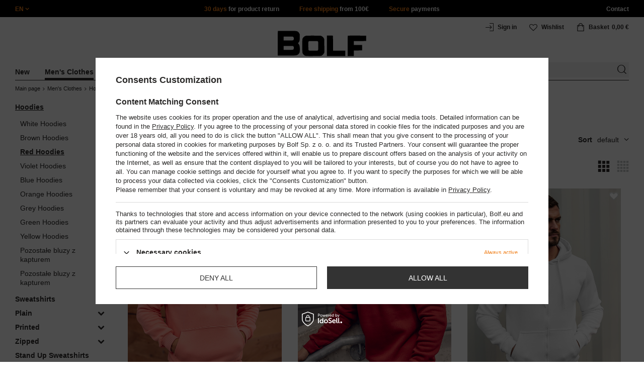

--- FILE ---
content_type: text/html; charset=utf-8
request_url: https://www.bolf.eu/eng_m_Mens-Clothes_Hoodies-and-Sweatshirts_Hoodies_-Red-Hoodies-17328.html
body_size: 36220
content:
<!DOCTYPE html>
<html compo="true" lang="en" class="--en" ><head><meta name='viewport' content='initial-scale = 1.0, maximum-scale = 2.0, width=device-width'/><link rel="preload" as="image" fetchpriority="high" media="(max-width: 420px)" href="/hpeciai/b7b888846dffd43b5e3a8caa3023abfc/eng_is_Mens-Kangaroo-Hoodie-Coral-Bolf-1004-85183jpg"><link rel="preload" as="image" fetchpriority="high" media="(min-width: 420.1px)" href="/hpeciai/2151353dd6d6a385af27bc46cbd1dc90/eng_il_Mens-Kangaroo-Hoodie-Coral-Bolf-1004-85183jpg"><link rel="preload" as="image" fetchpriority="high" media="(max-width: 420px)" href="/hpeciai/9d26ad85c9d40750281589cac266c054/eng_is_Mens-Thick-Hoodie-Claret-Bolf-06A-92889jpg"><link rel="preload" as="image" fetchpriority="high" media="(min-width: 420.1px)" href="/hpeciai/f87fe1734a3a33cb0392b1a88df74402/eng_il_Mens-Thick-Hoodie-Claret-Bolf-06A-92889jpg"><meta http-equiv="Content-Type" content="text/html; charset=utf-8"><meta http-equiv="X-UA-Compatible" content="IE=edge"><title>Red Men's Hoodies - collection 2024 </title><meta name="keywords" content="clothes fashion jackets shirts hoodies sweatshirts trousers men's online shop"><meta name="description" content="#Red Hoodies | Men's Clothes | Hoodies and Sweatshirts | Hoodies"><link rel="icon" href="/gfx/eng/favicon.ico"><meta name="theme-color" content="#ef7f1a"><meta name="msapplication-navbutton-color" content="#ef7f1a"><meta name="apple-mobile-web-app-status-bar-style" content="#ef7f1a"><link rel="stylesheet" type="text/css" href="/gfx/eng/style.css.gzip?r=1760038249"><script>
                        var app_shop = {
                            urls: {
                                prefix: 'data="/gfx/'.replace('data="', '') + 'eng/',
                                graphql: '/graphql/v1/'
                            },
                            vars: {
                                priceType: 'gross'
                            },
                            txt: {},
                            fn: {},
                            fnrun: {},
                            files: [],
                            graphql: {}
                        };
                        app_shop.vars.lang = 'en';
                    </script><meta name="robots" content="INDEX,FOLLOW,NOODP"><meta name="rating" content="general"><meta name="Author" content="www.bolf.eu based on IdoSell - the best online selling solutions for your e-store (www.idosell.com/shop).">
<!-- Begin LoginOptions html -->

<style>
#client_new_social .service_item[data-name="service_Apple"]:before, 
#cookie_login_social_more .service_item[data-name="service_Apple"]:before,
.oscop_contact .oscop_login__service[data-service="Apple"]:before {
    display: block;
    height: 2.6rem;
    content: url('/gfx/standards/apple.svg?r=1743165583');
}
.oscop_contact .oscop_login__service[data-service="Apple"]:before {
    height: auto;
    transform: scale(0.8);
}
#client_new_social .service_item[data-name="service_Apple"]:has(img.service_icon):before,
#cookie_login_social_more .service_item[data-name="service_Apple"]:has(img.service_icon):before,
.oscop_contact .oscop_login__service[data-service="Apple"]:has(img.service_icon):before {
    display: none;
}
</style>

<!-- End LoginOptions html -->

<!-- Open Graph -->
<meta property="og:type" content="website"><meta property="og:url" content="https://www.bolf.eu/eng_m_Mens-Clothes_Hoodies-and-Sweatshirts_Hoodies_-Red-Hoodies-17328.html
"><meta property="og:title" content="#Red Hoodies"><meta property="og:description" content="#Red Hoodies | Men's Clothes | Hoodies and Sweatshirts | Hoodies"><meta property="og:site_name" content="www.bolf.eu"><meta property="og:locale" content="en_GB"><meta property="og:image" content="https://www.bolf.eu/hpeciai/75d2c1ca75550ce8508f7cc0d60af200/pol_pl_Koralowa-z-kapturem-gruba-bluza-meska-kangurka-Bolf-1004-85183_7.jpg"><meta property="og:image:width" content="413"><meta property="og:image:height" content="550"><link rel="manifest" href="https://www.bolf.eu/data/include/pwa/13/manifest.json?t=3"><meta name="apple-mobile-web-app-capable" content="yes"><meta name="apple-mobile-web-app-status-bar-style" content="black"><meta name="apple-mobile-web-app-title" content="www.bolf.eu"><link rel="apple-touch-icon" href="/data/include/pwa/13/icon-128.png"><link rel="apple-touch-startup-image" href="/data/include/pwa/13/logo-512.png" /><meta name="msapplication-TileImage" content="/data/include/pwa/13/icon-144.png"><meta name="msapplication-TileColor" content="#2F3BA2"><meta name="msapplication-starturl" content="/"><script type="application/javascript">var _adblock = true;</script><script async src="/data/include/advertising.js"></script><script type="application/javascript">var statusPWA = {
                online: {
                    txt: "Connected to the Internet",
                    bg: "#5fa341"
                },
                offline: {
                    txt: "No Internet connection",
                    bg: "#eb5467"
                }
            }</script><script async type="application/javascript" src="/ajax/js/pwa_online_bar.js?v=1&r=6"></script>
<!-- End Open Graph -->

<link rel="canonical" href="https://www.bolf.eu/eng_m_Mens-Clothes_Hoodies-and-Sweatshirts_Hoodies_-Red-Hoodies-17328.html" />
<link rel="alternate" hreflang="en-GB" href="https://www.bolf.eu/eng_m_Mens-Clothes_Hoodies-and-Sweatshirts_Hoodies_-Red-Hoodies-17328.html" />

<!-- Begin additional html or js -->


<!--1411|13|587| modified: 2024-07-31 16:44:38-->
<script>    function getCookie(cname) {
        let name = cname + "=";
        let decodedCookie = decodeURIComponent(document.cookie);
        let ca = decodedCookie.split(';');
        for (let i = 0; i < ca.length; i++) {
            let c = ca[i];
            while (c.charAt(0) == ' ') {
                c = c.substring(1);
            }
            if (c.indexOf(name) == 0) {
                return c.substring(name.length, c.length);
            }
        }
        return "";
    }
    cookie_zgody = getCookie('iai_cookie');
    if (cookie_zgody === "") {
        cookie_zgody = {
            marketing: "",
            analytics: ""
        };
    } else {
        cookie_zgody = JSON.parse(cookie_zgody);
    }


    if (cookie_zgody.marketing == true && cookie_zgody.analytics == true) {
        console.log('cookie działa');
    }</script>
<!--1455|13|587| modified: 2024-03-13 12:16:10-->
<style>
.iai_cookie__wrapper {
    border-top: 1px solid #dbdbdb;
    margin-top: 15px;
    padding-top: 15px;
}
</style>
<!--581|13|368| modified: 2021-08-26 09:55:02-->
<!-- i581 sALL c368 -->
<style>#filter_traits1274433049_1274433200_box{display:none !important}.logout_link{display:none !important}</style>
<!-- CSS dla opisu -->
<meta name="google-translate-customization" content="f60758c531c1fd3d-978b3871514d4b99-gff7a25143255f8c6-d">
</meta>
<style>#projector_vat_info{display:block;margin-bottom:3px}#search_paging_fix{clear:both;overflow:hidden;padding:10px 0 0;display:none}div.colors li a img{width:49px !important}#search_paging2{float:right;margin:0;font-size:0.917em;color:#666;padding:3px 0 0}#search_paging2 .previous{display:block;width:14px;height:14px;text-align:center;color:#000;background:url("/gfx/pol/page_nv.png?r=1396251456") 0 0 no-repeat #fff;float:left;overflow:hidden;line-height:50px}#search_paging2 .current{display:block;height:14px;text-align:center;color:#333;font-weight:700;float:left;text-decoration:none;padding:0 10px;border-right:1px solid #DDD}#search_paging2 .paging{display:block;height:14px;text-align:center;color:#666;float:left;cursor:pointer;text-decoration:none;padding:0 10px;border-right:1px solid #DDD}#search_paging2 .next{display:block;width:14px;height:14px;text-align:center;color:#000;background:url("/gfx/pol/page_nv.png?r=1396251456") -14px 0 no-repeat #fff;float:left;margin-left:-1px;cursor:pointer;overflow:hidden;line-height:50px}#search_paging2 .gap{display:block;height:14px;text-align:center;float:left;text-decoration:none;padding:0 10px;border-right:1px solid #DDD}#menu_button3 #main_hotspot_zone1 img{width:auto !important}</style>
<!-- CSS dla opisu - end -->
<!-- i581 sALL c368 - end -->
<!--1269|13|368| modified: 2023-10-26 09:06:43-->
<style>
.menu_top__link img{
height: 22px;
}
 </style>
<!--918|13|481| modified: 2022-09-22 14:37:51-->
<!-- i918 c481 -->
<style>
.sm-webpush #consentForm img {
	width: auto !important;
	height: auto !important;
}
.sm-webpush #consentForm div {
	text-align: center !important;
}

.sm-webpush #consentForm p.ng-binding {
	text-align: left !important;
}

.sm-webpush #consentForm > div {
	flex-direction: column !important;
}

.sm-webpush #consentForm > div:first-child > div:nth-child(2) {
min-height: auto !important;
}

.sm-webpush.animated.slideInDown {
    width: 400px!important;
}

.sm-webpush #consentForm > div button {
    margin: 15px 0!important;
}

div#web-push-footer {
    display: none;
}
</style>
<!-- i918 c481 - end -->
<!--1462|13|529| modified: 2024-09-10 13:47:52-->
<script>const sizesJson = { 'sizes': [ { 'id': '169', 'name': '17', }, { 'id': '170', 'name': '17,5', }, { 'id': '171', 'name': '18', }, { 'id': '172', 'name': '18,5', }, { 'id': '173', 'name': '19', }, { 'id': '174', 'name': '19,5', }, { 'id': '175', 'name': '20', }, { 'id': '176', 'name': '21', }, { 'id': '178', 'name': '22', }, { 'id': '179', 'name': '23', }, { 'id': '180', 'name': '60', }, { 'id': '181', 'name': '20euro', }, { 'id': '182', 'name': '30euro', }, { 'id': '183', 'name': '50euro', }, { 'id': '184', 'name': '100euro', }, { 'id': '185', 'name': '200euro', }, { 'id': '192', 'name': 'OS', }, { 'id': '195', 'name': '£15', }, { 'id': '196', 'name': '£25', }, { 'id': '197', 'name': '£40', }, { 'id': '198', 'name': '£85', }, { 'id': '199', 'name': '£170', }, { 'id': '200', 'name': '650 ГРН', }, { 'id': '201', 'name': '1300 ГРН', }, { 'id': '202', 'name': '2000 ГРН', }, { 'id': '203', 'name': '3000 ГРН', }, { 'id': '204', 'name': '6500 ГРН', }, { 'id': '239', 'name': '415', }, { 'id': '240', 'name': '414', }, { 'id': '241', 'name': '412', }, { 'id': '242', 'name': '417', }, { 'id': '243', 'name': '413', }, { 'id': '244', 'name': '411', }, { 'id': '245', 'name': '410', }, { 'id': '246', 'name': '416', }, { 'id': '247', 'name': 'uniw', }, { 'id': '258', 'name': '25_euro', }, { 'id': '259', 'name': '50_euro', }, { 'id': '260', 'name': '100_euro', }, { 'id': '261', 'name': '5000huf', }, { 'id': '262', 'name': '10000huf', }, { 'id': '263', 'name': '20000huf', }, { 'id': '275', 'name': '30 ml', }, { 'id': '276', 'name': '35 ml', }, { 'id': '277', 'name': '€20', }, { 'id': '278', 'name': '€30', }, { 'id': '279', 'name': '€100', }, { 'id': '89', 'name': 'Uniwersalny', }, { 'id': 'uniw', 'name': 'Uniwersalnу', }, { 'id': '1', 'name': 'XXS', }, { 'id': '2', 'name': 'XS', }, { 'id': '301', 'name': 'XS/S', }, { 'id': 'V', 'name': 'S/M', }, { 'id': 'W', 'name': 'M/L', }, { 'id': '3', 'name': 'S', }, { 'id': '4', 'name': 'M', }, { 'id': '5', 'name': 'L', }, { 'id': 'Y', 'name': 'L/XL', }, { 'id': '6', 'name': 'XL', }, { 'id': 'Z', 'name': 'XL/2XL', }, { 'id': '7', 'name': '2XL', }, { 'id': '39', 'name': '2XL/3XL', }, { 'id': '8', 'name': '3XL', }, { 'id': '9', 'name': '4XL', }, { 'id': '27', 'name': '5XL', }, { 'id': 'X', 'name': '6XL', }, { 'id': '159', 'name': '7XL', }, { 'id': '160', 'name': '8XL', }, { 'id': '307', 'name': '9XL', }, { 'id': '140', 'name': 'r140', }, { 'id': '146', 'name': 'r146', }, { 'id': '152', 'name': 'r152', }, { 'id': '158', 'name': 'r158', }, { 'id': '164', 'name': 'r164', }, { 'id': '29', 'name': '8', }, { 'id': '28', 'name': '10', }, { 'id': '30', 'name': '12', }, { 'id': '31', 'name': '14', }, { 'id': '38', 'name': '16', }, { 'id': '40', 'name': 'r46', }, { 'id': '41', 'name': 'r48', }, { 'id': '42', 'name': 'r50', }, { 'id': '43', 'name': 'r52', }, { 'id': '44', 'name': 'r54', }, { 'id': '45', 'name': 'r56', }, { 'id': '46', 'name': 'r58', }, { 'id': '47', 'name': 'r60', }, { 'id': 'U', 'name': 'Rozmiar-1', }, { 'id': '48', 'name': 'LOT', }, { 'id': '49', 'name': 'r30', }, { 'id': '50', 'name': 'r32', }, { 'id': '51', 'name': 'r34', }, { 'id': '52', 'name': 'r36', }, { 'id': '53', 'name': 'r38', }, { 'id': '55', 'name': 'S29', }, { 'id': '56', 'name': 'S30', }, { 'id': '58', 'name': 'S32', }, { 'id': '59', 'name': 'S33', }, { 'id': '60', 'name': 'S34', }, { 'id': '61', 'name': 'S36', }, { 'id': '143', 'name': '25', }, { 'id': '10', 'name': '26', }, { 'id': '11', 'name': '30/33', }, { 'id': '12', 'name': '31/33', }, { 'id': '13', 'name': '32/33', }, { 'id': '14', 'name': '33/33', }, { 'id': '15', 'name': '34/33', }, { 'id': '16', 'name': '35/33', }, { 'id': '17', 'name': '36/33', }, { 'id': '34', 'name': '29/34', }, { 'id': '35', 'name': '30/34', }, { 'id': '36', 'name': '31/34', }, { 'id': '37', 'name': '32/34', }, { 'id': '62', 'name': '33/34', }, { 'id': '63', 'name': '34/34', }, { 'id': '64', 'name': '27', }, { 'id': '65', 'name': '36/34', }, { 'id': '70', 'name': '38/34', }, { 'id': '142', 'name': '40/34', }, { 'id': '71', 'name': '38/33', }, { 'id': '90', 'name': '28', }, { 'id': '57', 'name': '29', }, { 'id': '74', 'name': '30', }, { 'id': '78', 'name': '31', }, { 'id': '75', 'name': '32', }, { 'id': '76', 'name': '33', }, { 'id': '77', 'name': '34', }, { 'id': '148', 'name': '35', }, { 'id': '72', 'name': '36', }, { 'id': '91', 'name': '38', }, { 'id': '207', 'name': '39', }, { 'id': '80', 'name': '29/32', }, { 'id': '81', 'name': '30/32', }, { 'id': '82', 'name': '31/32', }, { 'id': '69', 'name': '32/32', }, { 'id': '83', 'name': '33/32', }, { 'id': '84', 'name': '34/32', }, { 'id': '86', 'name': '35/32', }, { 'id': '85', 'name': '36/32', }, { 'id': '87', 'name': '37/32', }, { 'id': '88', 'name': '38/32', }, { 'id': '257', 'name': '28/42', }, { 'id': '135', 'name': '30/44', }, { 'id': '136', 'name': '32/46', }, { 'id': '137', 'name': '34/48', }, { 'id': '138', 'name': '36/50', }, { 'id': '139', 'name': '38/52', }, { 'id': '141', 'name': '40/54', }, { 'id': '144', 'name': 'W28 L32', }, { 'id': '145', 'name': 'W29 L32', }, { 'id': '161', 'name': 'W30 L32', }, { 'id': '162', 'name': 'W31 L32', }, { 'id': '163', 'name': 'W32 L32', }, { 'id': '165', 'name': 'W33 L32', }, { 'id': '166', 'name': 'W34 L32', }, { 'id': '206', 'name': 'W35 L32', }, { 'id': '167', 'name': 'W36 L32', }, { 'id': '194', 'name': 'W38 L32', }, { 'id': '248', 'name': '40/33', }, { 'id': '249', 'name': '42/33', }, { 'id': '264', 'name': 'W29 L34', }, { 'id': '265', 'name': 'W30 L34', }, { 'id': '266', 'name': 'W28 L34', }, { 'id': '267', 'name': 'W31 L34', }, { 'id': '268', 'name': 'W32 L34', }, { 'id': '269', 'name': 'W33 L34', }, { 'id': '270', 'name': 'W34 L34', }, { 'id': '271', 'name': 'W35 L34', }, { 'id': '272', 'name': 'W36 L34', }, { 'id': '273', 'name': 'W37 L34', }, { 'id': '274', 'name': 'W38 L34', }, { 'id': '286', 'name': '28/XS', }, { 'id': '287', 'name': '29/S', }, { 'id': '288', 'name': '30/S', }, { 'id': '289', 'name': '31/M', }, { 'id': '290', 'name': '32/M', }, { 'id': '291', 'name': '33/L', }, { 'id': '292', 'name': '34/L', }, { 'id': '293', 'name': '35/XL', }, { 'id': '294', 'name': '36/XL', }, { 'id': '295', 'name': '37/2XL', }, { 'id': '296', 'name': '38/2XL', }, { 'id': '298', 'name': '39/3XL', }, { 'id': '297', 'name': '40/3XL', }, { 'id': '299', 'name': '42/3XL', }, { 'id': '300', 'name': '41/3XL', }, { 'id': '147', 'name': 'Rozmiar lоsowy', }, { 'id': '302', 'name': '35-38', }, { 'id': '303', 'name': '35-39', }, { 'id': '305', 'name': '35-41', }, { 'id': '284', 'name': '36-38', }, { 'id': '304', 'name': '38-42', }, { 'id': '285', 'name': '39-41', }, { 'id': '149', 'name': '39-42', }, { 'id': '253', 'name': '40-41', }, { 'id': '308', 'name': '40-42', }, { 'id': '306', 'name': '40-43', }, { 'id': '250', 'name': '40-46', }, { 'id': '255', 'name': '41-43', }, { 'id': '151', 'name': '41-44', }, { 'id': '251', 'name': '41-46', }, { 'id': '252', 'name': '41-47', }, { 'id': '94', 'name': '42-44', }, { 'id': '150', 'name': '43-46', }, { 'id': '256', 'name': '44-46', }, { 'id': '254', 'name': '45-46', }, { 'id': '153', 'name': '100 RON', }, { 'id': '154', 'name': '200 RON', }, { 'id': '157', 'name': '300 RON', }, { 'id': '155', 'name': 'rabat_500', }, { 'id': '156', 'name': 'rabat_1000', }, { 'id': '18', 'name': '35,0', }, { 'id': '22', 'name': '35,5', }, { 'id': '19', 'name': '36,0', }, { 'id': '20', 'name': '36,5', }, { 'id': '21', 'name': '37,0', }, { 'id': 'A', 'name': '37.5', }, { 'id': 'B', 'name': '38,0', }, { 'id': 'C', 'name': '38.5', }, { 'id': 'D', 'name': '39,0', }, { 'id': 'E', 'name': '39.5', }, { 'id': 'F', 'name': '40', }, { 'id': 'G', 'name': '40.5', }, { 'id': 'H', 'name': '41', }, { 'id': 'I', 'name': '41.5', }, { 'id': 'J', 'name': '42', }, { 'id': 'K', 'name': '42.5', }, { 'id': 'L', 'name': '43', }, { 'id': 'M', 'name': '43.5', }, { 'id': 'N', 'name': '44', }, { 'id': 'O', 'name': '44.5', }, { 'id': 'P', 'name': '45', }, { 'id': 'Q', 'name': '45.5', }, { 'id': 'R', 'name': '46', }, { 'id': 'S', 'name': '46.5', }, { 'id': 'T', 'name': '47', }, { 'id': '54', 'name': 'ROZMIAR', }, { 'id': '208', 'name': '34,0', }, { 'id': '209', 'name': '33,0', }, { 'id': '210', 'name': '32,0', }, { 'id': '211', 'name': '31,0', }, { 'id': '212', 'name': '30,0', }, { 'id': '213', 'name': '29,0', }, { 'id': '214', 'name': '28,0', }, { 'id': '215', 'name': '27,0', }, { 'id': '216', 'name': '26,0', }, { 'id': '217', 'name': '25,0', }, { 'id': '218', 'name': '20,0', }, { 'id': '219', 'name': '21,0', }, { 'id': '220', 'name': '22,0', }, { 'id': '221', 'name': '23,0', }, { 'id': '222', 'name': '24,0', }, { 'id': '223', 'name': '80-86', }, { 'id': '224', 'name': '86-92', }, { 'id': '225', 'name': '92-98', }, { 'id': '226', 'name': '98-104', }, { 'id': '227', 'name': '104-110', }, { 'id': '228', 'name': '110-116', }, { 'id': '229', 'name': '116-122', }, { 'id': '230', 'name': '122-128', }, { 'id': '238', 'name': '128-134', }, { 'id': '231', 'name': '134-140', }, { 'id': '235', 'name': '140-146', }, { 'id': '232', 'name': '146-152', }, { 'id': '236', 'name': '152-158', }, { 'id': '233', 'name': '158-164', }, { 'id': '237', 'name': '164-170', }, { 'id': '234', 'name': '170-176', }, { 'id': '280', 'name': '146', }, { 'id': '281', 'name': '152', }, { 'id': '282', 'name': '158', }, { 'id': '283', 'name': '164', }, { 'id': '92', 'name': '85', }, { 'id': '32', 'name': '90', }, { 'id': '93', 'name': '95', }, { 'id': '23', 'name': '100', }, { 'id': '67', 'name': '105', }, { 'id': '25', 'name': '110', }, { 'id': '66', 'name': '115', }, { 'id': '24', 'name': '120', }, { 'id': '68', 'name': '125', }, { 'id': '33', 'name': '130', }, { 'id': '177', 'name': '135', }, { 'id': '26', 'name': '140', }, { 'id': '79', 'name': '150', }, { 'id': '95', 'name': 'S/46', }, { 'id': '96', 'name': 'M/48', }, { 'id': '99', 'name': 'L/50', }, { 'id': '97', 'name': 'XL/52', }, { 'id': '98', 'name': '2XL/54', }, { 'id': '133', 'name': '3XL/56', }, { 'id': '134', 'name': '4XL/58', }, { 'id': '168', 'name': '5XL/60', }, { 'id': '73', 'name': 'XXS/44', }, { 'id': '186', 'name': 'XS/46', }, { 'id': '187', 'name': 'S/48', }, { 'id': '188', 'name': 'M/50', }, { 'id': '189', 'name': 'L/52', }, { 'id': '190', 'name': 'XL/54', }, { 'id': '191', 'name': '2XL/56', }, { 'id': '193', 'name': '3XL/58', }, { 'id': '205', 'name': '4XL/60', }, ]}</script>
<!--1249|13|529| modified: 2024-09-10 13:47:52-->
<script>    document.addEventListener('DOMContentLoaded', () => {
        window.dataLayer = window.dataLayer || []

        function gtag() {
            dataLayer.push(arguments)
        }

        gtag('consent', 'default', {
            ad_storage: 'denied',
            ad_user_data: 'denied',
            ad_personalization: 'denied',
            analytics_storage: 'denied',
            wait_for_update: 2000,
        })
        const consent = () => {
            //if (cookie_zgody.marketing == true || cookie_zgody.analytics == true) {
            gtag('consent', 'update', {
                analytics_storage: cookie_zgody.analytics == true ? 'granted' : 'denied',
                ad_storage: cookie_zgody.marketing == true ? 'granted' : 'denied',
                ad_user_data: cookie_zgody.marketing == true ? 'granted' : 'denied',
                ad_personalization: cookie_zgody.marketing == true ? 'granted' : 'denied',
            })
            //}
        }

        const consentAfterLink = () => {
            const cookieLink = document.querySelector('a[href="#showCookiesConfiguration"]')
            cookieLink.addEventListener('click', () => {
                setTimeout(() => {
                    const cookieBtns = document.querySelectorAll('.iai_cookie__consentsActions a')
                    for (const cookieBtn of cookieBtns) {
                        cookieBtn.addEventListener('click', () => {
                            setTimeout(() => {
                                cookie_zgody = JSON.parse(Cookies.get('iai_cookie'))
                                consent()
                            }, 1000)
                        })
                    }
                }, 1000)
            })
        }
        consentAfterLink()

        const cookieBtns = document.querySelector('.iai_cookie__consentsActions ')
        if (cookieBtns) {
            cookieBtns.querySelectorAll('a').forEach(e => {
                e.addEventListener('click', () => {
                    setTimeout(() => {
                        cookie_zgody = JSON.parse(Cookies.get('iai_cookie'))
                        consent()
                    }, 1000)
                })
            })
        } else {
            consent()
        }
    })</script>
<!--1404|13|541| modified: 2024-10-07 08:22:47-->
<style>
.navbar-nav > li > .nav-link[title="Sale"] {
    color: #f00;
}
</style>
<!--1430|13|541| modified: 2024-10-07 08:22:47-->
<style>
.filters__block #filter_producer_content > li:not(#filter_producer_others_box)#filter_producer_1695969128_box{display:block;order:3;}
</style>
<!--1196|13|541| modified: 2025-11-05 13:25:02-->
<!-- i1196 c541 -->
<style>
   header .navbar-nav > li > .nav-link[title="Black Friday"] {
      color: #f00 !important;;
   }
   header .navbar-nav > li > .nav-link[title="Singles' Days"] {
      color: #f00;
   }


.navbar-nav .navbar-subsubnav > li.nav-item[data-id="11724"]>.nav-link{
  font-weight: 800 !important;
  font-family: arial;
}

@media(min-width:979px){
.menu_top{
  display: grid !important;
  grid-template-columns: minmax(max-content, 1fr) max-content minmax(max-content, 1fr);
}
}
@media(min-width:979px) and (max-width:1200px){
  .menu_top__item{
    padding: 0 10px !important;
  }
}
#links_footer_6 a[title="Hotline"] {display: none !important;}
</style>
<!--1466|13|541| modified: 2024-10-07 08:22:47-->
<style>
@media only screen and (max-width: 757px) {
    .search_categoriesdescription_sub #txt_bok {
        display: block !important;
    }
}
</style>
<!--1534|13|541-->
<style>
#search .product .label_icons span {
    text-transform: none
}
</style>
<!--1213|13|544| modified: 2021-09-15 14:40:44-->
<!-- i1213 s13 c544-->
<style>
.trusted_shops_footer {
display: none !important;
}
</style>
<!-- end i1213 s13 c544-->
<!--1215|13|545| modified: 2021-09-23 12:59:42-->
<meta name="facebook-domain-verification" content="gz6vl4q8u4l0rjquz8ch7que24t6ga" />
<!--1450|13|562| modified: 2025-12-19 15:31:09-->
<script>

    const today_banner = new Date();
    const start_banner = new Date('2025/07/04');
    const end_banner = new Date('2025/07/21 23:59:59');

    if (today_banner >= start_banner && today_banner <= end_banner) {

        const styleSkeletonBaner = `
            .banner_search_skeleton {
                display:block;
                //aspect-ratio: 32/5;
                aspect-ratio: 7.37 / 1;
                margin-top: 10px;
                width: 100%;
            }
            @media (max-width: 979px) {
                div.search_categoriesdescription_wrapper {
                    flex-wrap: wrap;
                }
                .search_categoriesdescription {
                    flex:1;
                    min-width:50%;
                }
            }
            @media (max-width: 757px) {
                .banner_search_skeleton {
                    aspect-ratio: 3.79/1;
                    //aspect-ratio: 4.79 / 1;
                }
                .search_categoriesdescription {
                    min-height: 28px;
                }
            }
            .search_categoriesdescription_banner_woman + .banner_search_skeleton,
            .search_categoriesdescription_banner_man + .banner_search_skeleton {
                display:none;
            }
        `;
        const styleSkeletonElement = document.createElement('style');
        styleSkeletonElement.textContent = styleSkeletonBaner;
        document.head.appendChild(styleSkeletonElement);

    }

    document.addEventListener('DOMContentLoaded', () => {
        
        const css = `<style>
            .search_categoriesdescription_banner_woman,
            .search_categoriesdescription_banner_man {
                //aspect-ratio: 32/5;
                aspect-ratio: 7.37 / 1;
                margin-top: 10px;
                background-size: contain;
                display: flex;
                justify-content: flex-end;
                align-items: flex-end;
                width:100%;
            }

            .search_categoriesdescription_banner_woman {
                background-image: url('/data/include/cms/kafelki/2023.04.05/banner_cat/Kategoria_1920_SHE_EU.jpg');
            }

            .search_categoriesdescription_banner_man {
                background-image: url('/data/include/cms/kafelki/2023.04.05/banner_cat/Kategoria_1920_MEN_EU.jpg');
            }

            .search_categoriesdescription_banner_woman a,
            .search_categoriesdescription_banner_man a {
                color: #d8ae4f;
                font-size: 12px;
                font-weight: 700;
                padding: 10px 10px;
                text-decoration: underline;
                display: block;
                width: 100%;
                height: 100%;
            }

            @media (max-width: 979px) {
                .search_categoriesdescription_banner_woman a {
                    padding: 5px 10px;
                }
            }

            @media (max-width: 757px) {
                .search_categoriesdescription_banner_woman {
                    background-image: url('/data/include/cms/kafelki/2023.04.05/banner_cat/Kategoria_757_SHE_EU.jpg');
                    aspect-ratio: 3.79/1;
                    //aspect-ratio: 4.79 / 1;
                }
            }

            @media (max-width: 757px) {
                .search_categoriesdescription_banner_man {
                    background-image: url('/data/include/cms/kafelki/2023.04.05/banner_cat/Kategoria_757_MEN_EU.jpg');
                    aspect-ratio: 3.79/1;
                    //aspect-ratio: 4.79 / 1;
                }
            }
        </style>`;

        if (today_banner >= start_banner && today_banner <= end_banner) {

            const sex_banner = document.body.classList.value;

            if (sex_banner.includes('woman_')) {
                document.body.insertAdjacentHTML('afterbegin', css);
                const bannerDesc = document.querySelector('.search_categoriesdescription_wrapper .banner_search_skeleton');
                if(bannerDesc) {
                    bannerDesc.insertAdjacentHTML('beforebegin', '<div class="search_categoriesdescription_banner_woman"><a href="/-20-ON-ALL-PRODUCTS-cterms-eng-2325.html"></a></div>');
                }

            } else if (sex_banner.includes('man_')) {
                document.body.insertAdjacentHTML('afterbegin', css);
                const bannerDesc = document.querySelector('.search_categoriesdescription_wrapper .banner_search_skeleton');
                if(bannerDesc) {
                    bannerDesc.insertAdjacentHTML('beforebegin', '<div class="search_categoriesdescription_banner_man"><a href="/-20-ON-ALL-PRODUCTS-cterms-eng-2325.html"></a></div>');
                }
            }

        }

    });

</script>
<!--1293|13|569| modified: 2023-03-23 09:42:10-->
<link rel="stylesheet" href="https://glosler.com/generator/hit_cenowy/style.css">
<!--1428|13|592| modified: 2023-10-26 10:26:05-->
<style>
    div#regulamin {
        position: relative;
        z-index: 9;
        width: 100%;
        background: #000;
        color: #fff;
        text-align: center;
        padding: 15px 35px;
        margin: 0 15px;
    }

    div#regulamin~div {
        margin-top: 10px!important;
    }

    #regulamin p {
        position: absolute;
        right: 10px;
        top: calc(50% - 13px);
        font-size: 20px;
        cursor: pointer;
    }

    #regulamin a {
        color: #ef7f1a;
        cursor: pointer;
    }

    #regulamin a:hover {
        text-decoration: underline;
    }

</style>
<script>/*
    document.addEventListener('DOMContentLoaded', () => {
        const body = document.querySelector('body');
        if (Cookies.get('new_terms') !== 'true' && (body.classList.contains('man_version') || body.classList.contains('woman_version'))) {
            const layout = document.getElementById('layout');

            layout.insertAdjacentHTML('afterbegin', '<div id="regulamin">Dear Customer, From 2023/10/16 we introduce amendments to the Regulations of our online store. You can read the new content of the Regulations here: <a href="https://www.denley.pl/data/include/cms/Terms/regulationsEU.pdf">regulations</a>.<br>The changes apply to services provided within the online store, payment services and parties collecting opinions about the services we provide.<p class="close">✖</p></div>');

            const close = document.querySelector('#regulamin .close');
            close.addEventListener('click', () => {
                document.getElementById('regulamin').style.display = 'none';
                document.querySelector('div#regulamin ~ div').style.marginTop = 0;
            });
            Cookies.set('new_terms', true, {
                expires: new Date("2023-10-16")
            })
        }


    });
*/
</script>

<!--1176|13|598| modified: 2024-05-22 14:18:19-->
<script src="https://cdnjs.cloudflare.com/ajax/libs/crypto-js/4.0.0/crypto-js.min.js" integrity="sha512-nOQuvD9nKirvxDdvQ9OMqe2dgapbPB7vYAMrzJihw5m+aNcf0dX53m6YxM4LgA9u8e9eg9QX+/+mPu8kCNpV2A==" crossorigin="anonymous"></script>
<!--1474|13|602| modified: 2025-04-28 07:39:11-->
<style>
.search_categoriesdescription p,
.search_categoriesdescription .desc_more {
    display: none;
}
</style>
<!--1481|13|602| modified: 2025-04-28 07:39:11-->
<script>(() => {
    const lang = document.querySelector('html').getAttribute('lang');

    const hrefLangElement = document.querySelector(`link[hreflang="${lang}"]`);
    const xDefaultElement = document.querySelector('link[hreflang="x-default"]');

    const mainHrefLinks = document.querySelectorAll('link[href*="main"]');
    mainHrefLinks.forEach(link => {
        const { href } = link;
        link.href = href.replace(/main-.*$/i, '');
    });

    if (hrefLangElement) hrefLangElement.remove();
    if (xDefaultElement) xDefaultElement.remove();
})();</script>
<!--1540|13|612| modified: 2025-09-23 04:10:20-->
<script>function onElementReady(selector, callback) {
console.log('działa observer');
  const elem = document.querySelector(selector);
  if (elem) {
    callback(elem);
    return;
  }

  const observer = new MutationObserver(() => {
    const elem = document.querySelector(selector);
    if (elem) {
      callback(elem);
      observer.disconnect();
    }
  });

  observer.observe(document.body, { childList: true, subtree: true });
}</script>
<!--1349|13|568| modified: 2025-11-03 10:47:06-->
<script>    (() => {
        const url = location.pathname;
        if (url.includes('-ukr-')) {
            const robots = document.querySelector('meta[name="robots"]');
            if (robots && !robots.content.toLowerCase().includes('noindex')) {
                document.querySelector('meta[name="robots"]').content = "NOINDEX,NOFOLLOW,NOODP";
            }
        }
        if (url.includes('firm-') || url.includes('cat-') || url.includes('-cterms-') || url.includes('order') || url.includes('basketedit')) {
            const robots = document.querySelector('meta[name="robots"]');
            if (robots && !robots.content.toLowerCase().includes('noindex')) {
                document.querySelector('meta[name="robots"]').content = "NOINDEX,NOFOLLOW,NOODP";
            } else {
                const firstMeta = document.querySelector('meta');
                const newRobots = createElement('meta');
                newRobots.name = 'robots';
                newRobots.content = "NOINDEX,NOFOLLOW,NOODP";
                newRobots.after(firstMeta);
            }
        }
        document.addEventListener("DOMContentLoaded", () => {
            const tree = app_shop.vars.menu_tree;
            if (tree === 5) {
                const robots = document.querySelector('meta[name="robots"]');
                if (robots && !robots.content.toLowerCase().includes('noindex')) {
                    document.querySelector('meta[name="robots"]').content = "NOINDEX,NOFOLLOW,NOODP";
                } else {
                    const firstMeta = document.querySelector('meta');
                    const newRobots = createElement('meta');
                    newRobots.name = 'robots';
                    newRobots.content = "NOINDEX,NOFOLLOW,NOODP";
                    newRobots.after(firstMeta);
                }
            }
        });
    })();</script>

<!-- End additional html or js -->
<script src="/gfx/eng/menu_javascript.js.gzip?r=1760038250"></script><script src="/gfx/eng/menu_tree4.js.gzip?r=1760038250"></script></head><body class=""><script>
                    var script = document.createElement('script');
                    script.src = app_shop.urls.prefix + 'envelope.js';

                    document.getElementsByTagName('body')[0].insertBefore(script, document.getElementsByTagName('body')[0].firstChild);
                </script><div id="container" class="search_page container"><header class="d-flex flex-wrap mx-md-n3 commercial_banner"><script class="ajaxLoad">
                app_shop.vars.vat_registered = "true";
                app_shop.vars.currency_format = "###,##0.00";
                
                    app_shop.vars.currency_before_value = false;
                
                    app_shop.vars.currency_space = true;
                
                app_shop.vars.symbol = "€";
                app_shop.vars.id= "EUR";
                app_shop.vars.baseurl = "http://www.bolf.eu/";
                app_shop.vars.sslurl= "https://www.bolf.eu/";
                app_shop.vars.curr_url= "%2Feng_m_Mens-Clothes_Hoodies-and-Sweatshirts_Hoodies_-Red-Hoodies-17328.html";
                

                var currency_decimal_separator = ',';
                var currency_grouping_separator = ' ';

                
                    app_shop.vars.blacklist_extension = ["exe","com","swf","js","php"];
                
                    app_shop.vars.blacklist_mime = ["application/javascript","application/octet-stream","message/http","text/javascript","application/x-deb","application/x-javascript","application/x-shockwave-flash","application/x-msdownload"];
                
                    app_shop.urls.contact = "/contact-eng.html";
                

                    function getCookie(name) {
                            let value = `; ${document.cookie}`;
                            let parts = value.split(`; ${name}=`);
                            if (parts.length === 2) return parts.pop().split(';').shift();
                        }
                        let registerRedirect = getCookie('register_redirect');

                        document.cookie = "register_redirect=; expires=Thu, 01 Jan 1970 00:00:00 UTC; path=/;";
                        
                        app_shop.txt.registerRedirect = '/Thank-you-for-registering-clinks-eng-1817.html';
                        app_shop.txt.registerRedirectat = '';

                        if(location.hostname == 'bolf-at.iai-shop.com' || location.hostname == 'www.bolf.at') { if(app_shop.vars.lang == 'de') { app_shop.txt.registerRedirect = app_shop.txt.registerRedirectat; } } 

                        if(app_shop.txt.registerRedirect != '') {
                            if(registerRedirect) {

                                document.cookie = "register_redirect_url=" + location.pathname;

                                document.querySelector('body').classList.add('load-content', '--hide_all');

                                let goSite = registerRedirect == 'register2' ? '?goto=order1' : '?goto=login';

setTimeout(function() {
                                window.location.href = app_shop.txt.registerRedirect + goSite;
}, 200);

                            }
                        }
                    
                    </script><div id="viewType" style="display:none"></div><script>
var botPattern = "(googlebot\/|Googlebot-Mobile|Googlebot-Image|Google favicon|Mediapartners-Google|bingbot|slurp|java|wget|curl|Commons-HttpClient|Python-urllib|libwww|httpunit|nutch|phpcrawl|msnbot|jyxobot|FAST-WebCrawler|FAST Enterprise Crawler|biglotron|teoma|convera|seekbot|gigablast|exabot|ngbot|ia_archiver|GingerCrawler|webmon |httrack|webcrawler|grub.org|UsineNouvelleCrawler|antibot|netresearchserver|speedy|fluffy|bibnum.bnf|findlink|msrbot|panscient|yacybot|AISearchBot|IOI|ips-agent|tagoobot|MJ12bot|dotbot|woriobot|yanga|buzzbot|mlbot|yandexbot|purebot|Linguee Bot|Voyager|CyberPatrol|voilabot|baiduspider|citeseerxbot|spbot|twengabot|postrank|turnitinbot|scribdbot|page2rss|sitebot|linkdex|Adidxbot|blekkobot|ezooms|dotbot|Mail.RU_Bot|discobot|heritrix|findthatfile|europarchive.org|NerdByNature.Bot|sistrix crawler|ahrefsbot|Aboundex|domaincrawler|wbsearchbot|summify|ccbot|edisterbot|seznambot|ec2linkfinder|gslfbot|aihitbot|intelium_bot|facebookexternalhit|yeti|RetrevoPageAnalyzer|lb-spider|sogou|lssbot|careerbot|wotbox|wocbot|ichiro|DuckDuckBot|lssrocketcrawler|drupact|webcompanycrawler|acoonbot|openindexspider|gnam gnam spider|web-archive-net.com.bot|backlinkcrawler|coccoc|integromedb|content crawler spider|toplistbot|seokicks-robot|it2media-domain-crawler|ip-web-crawler.com|siteexplorer.info|elisabot|proximic|changedetection|blexbot|arabot|WeSEE:Search|niki-bot|CrystalSemanticsBot|rogerbot|360Spider|psbot|InterfaxScanBot|Lipperhey SEO Service|CC Metadata Scaper|g00g1e.net|GrapeshotCrawler|urlappendbot|brainobot|fr-crawler|binlar|SimpleCrawler|Livelapbot|Twitterbot|cXensebot|smtbot|bnf.fr_bot|A6-Indexer|ADmantX|Facebot|Twitterbot|OrangeBot|memorybot|AdvBot|MegaIndex|SemanticScholarBot|ltx71|nerdybot|xovibot|BUbiNG|Qwantify|archive.org_bot|Applebot|TweetmemeBot|crawler4j|findxbot|SemrushBot|yoozBot|lipperhey|y!j-asr|Domain Re-Animator Bot|AddThis|Chrome-Lighthouse)";
var re = new RegExp(botPattern, 'i').test(navigator.userAgent);
</script><script type="text/javascript">

            app_shop.vars.page_type = 'search';
            app_shop.vars.page_version = 'man';
                    app_shop.vars.menu_tree = 1;
                </script><script type="text/javascript">
                        app_shop.vars.currentCategoryID = parseInt('17328');
                    </script><div class="menu_top"><div class="menu_top__lang"><div class="menu_top__item"><a href="/data/include/cms/language_new.html?v1" id="lang-select" class="menu_top__link top_settings_lang"><span>en</span></a></div></div><div class="menu_top__left"><div class="menu_top__item"><a href="/contact-eng.html" target="_self" title="Contact" class="menu_top__link" >Contact</a></div></div><div class="menu_top__right"><div class="menu_top__item --menu4 --active"><span  title="30 days for product return" class="menu_top__link" ><img class="b-lazy" src="/gfx/custom/loader.gif?r=1760038022" alt="30 days for product return" title="30 days for product return" data-src="/data/gfx/eng/navigation/13_4_i_56399.svg"><span>30 days</span> for product return</span></div><div class="menu_top__item --menu4"><span  title="Free shipping from 100€" class="menu_top__link" ><img class="b-lazy" src="/gfx/custom/loader.gif?r=1760038022" alt="Free shipping from 100€" title="Free shipping from 100€" data-src="/data/gfx/eng/navigation/13_4_i_56400.svg"><span>Free shipping</span> from 100€</span></div><div class="menu_top__item --menu4"><span  title="Secure payments" class="menu_top__link" ><img class="b-lazy" src="/gfx/custom/loader.gif?r=1760038022" alt="Secure payments" title="Secure payments" data-src="/data/gfx/eng/navigation/13_4_i_61575.svg"><span>Secure</span> payments</span></div></div><div id="menu_settings" class="d-flex align-items-center justify-content-center justify-content-lg-end"><div class="open_trigger"><span class="d-none d-md-inline-block flag_txt"><i class="icon-truck"></i></span><div class="menu_settings_wrapper d-md-none"><div class="menu_settings_inline"><div class="menu_settings_header">
                                        Language and currency: 
                                    </div><div class="menu_settings_content"><span class="menu_settings_flag flag flag_eng"></span><strong class="menu_settings_value"><span class="menu_settings_language">en</span><span> | </span><span class="menu_settings_currency">€</span></strong></div></div><div class="menu_settings_inline"><div class="menu_settings_header">
                                        Delivery to: 
                                    </div><div class="menu_settings_content"><strong class="menu_settings_value">Poland</strong></div></div></div><i class="icon-angle-down d-none d-md-inline-block"></i></div><form action="https://www.bolf.eu/settings.php" method="post"><ul class="bg_alter"><li><div class="form-group"><label for="menu_settings_country">Delivery to</label><div class="select-after"><select class="form-control" name="country" id="menu_settings_country"><option value="1143020016">Austria</option><option value="1143020022">Belgium</option><option value="1143020033">Bulgaria</option><option value="1143020038">Croatia</option><option value="1143020041">Czech Republic</option><option value="1143020042">Denmark</option><option value="1143020051">Estonia</option><option value="1143020056">Finland</option><option value="1143020057">France</option><option value="1143020143">Germany</option><option value="1143020062">Greece</option><option value="1143020217">Hungary</option><option value="1143020220">Italy</option><option value="1143020118">Latvia</option><option value="1143020116">Lithuania</option><option value="1143020117">Luxembourg</option><option value="1143020076">Netherlands</option><option selected value="1143020003">Poland</option><option value="1143020163">Portugal</option><option value="1143020083">Republic of Ireland</option><option value="1143020169">Romania</option><option value="1143020182">Slovakia</option><option value="1143020183">Slovenia</option><option value="1143020075">Spain</option><option value="1143020193">Sweden</option></select></div></div></li><li class="buttons"><button class="btn --solid --large" type="submit">
                                        Apply changes
                                    </button></li></ul></form></div></div><div id="logo" class="col-md-4 d-flex"><a href="http://www.bolf.eu/" target="_self"><img src="/data/gfx/mask/eng/logo_13_big.svg" alt="bolf.eu" width="545" height="217"></a></div><div class="menu_basket_wrapper col-md-4"><a class="account_link d-none d-md-flex" href="https://www.bolf.eu/login.php" title="Sign in"><i class="icon-login"></i><span>Sign in</span></a><a class="wishes_link link" href="https://www.bolf.eu/basketedit.php?mode=2" rel="nofollow" title="Wishlist"><i class="icon-wishes"></i><span class="d-none d-md-inline wishes_count">Wishlist<span></span></span></a><div id="menu_basket"><a href="https://www.bolf.eu/basketedit.php?mode=1" title="Click here to go to the basket"><i class="icon-shopping-cart"></i><span class="d-none d-md-inline">Basket</span><strong>0,00 €</strong><span class="badge badge-important"></span></a><script>
                        app_shop.vars.cache_html = true;
                    </script><script>
                    app_shop.vars.gift_card_id = [47089, 88803, 88802];
                </script></div></div><script>
                        app_shop.vars.loyalty = app_shop.vars.loyalty || {};
                        </script><script>
                        app_shop.vars.loyalty.rebate = [];
                </script><nav id="menu_categories" class="col-md-9 px-0 px-md-3 wide"><button type="button" class="navbar-toggler" title="Menu"><i class="icon-reorder"></i></button><div class="navbar-collapse" id="menu_navbar"><ul id="version_menu_top"><li class="man_version active"><ul class="navbar-nav mx-md-n3"><li class="nav-item" rel="New"><span class="nav-link">New</span><ul class="navbar-subnav"><li class="nav-item"><a class="nav-link" href="/eng_m_New-2376.html" title="New" target="_self">New</a></li><li class="nav-item"><a class="nav-link" href="/eng_m_New-9708.html" title="New" target="_self">New</a></li></ul></li><li class="nav-item
                                         active" rel="Men's Clothes"><a href="/eng_m_Mens-Clothes-2269.html" target="_self" title="Men's Clothes" class="nav-link active" >Men's Clothes</a><ul class="navbar-subnav"><li class="nav-item"><img class="b-lazy --gfx_menu" src="/gfx/custom/loader.gif?r=1760038022" data-src="/data/gfx/eng/navigation/13_1_i_2271.jpg" alt="Jackets"><a class="nav-link" href="/eng_m_Mens-Clothes_Jackets-2271.html" title="Jackets" target="_self">Jackets</a><ul class="navbar-subsubnav"><li class="nav-item" data-id="2292"><a class="nav-link" href="/eng_m_Mens-Clothes_Jackets_Lightweight-Jackets-2292.html" title="Lightweight Jackets" target="_self">Lightweight Jackets</a></li><li class="nav-item" data-id="16286"><a class="nav-link" href="/eng_m_Mens-Clothes_Jackets_Quilted-Jackets-16286.html" title="Quilted Jackets" target="_self">Quilted Jackets</a></li><li class="nav-item" data-id="2293"><a class="nav-link" href="/eng_m_Mens-Clothes_Jackets_Leather-Jackets-2293.html" title="Leather Jackets" target="_self">Leather Jackets</a></li><li class="nav-item" data-id="7962"><a class="nav-link" href="/eng_m_Mens-Clothes_Jackets_Bomber-Jackets-7962.html" title="Bomber Jackets" target="_self">Bomber Jackets</a></li><li class="nav-item" data-id="14561"><a class="nav-link" href="/eng_m_Mens-Clothes_Jackets_Denim-Jackets-14561.html" title="Denim Jackets" target="_self">Denim Jackets</a></li><li class="nav-item" data-id="8012"><a class="nav-link" href="/eng_m_Mens-Clothes_Jackets_Elegant-Jackets-8012.html" title="Elegant Jackets" target="_self">Elegant Jackets</a></li><li class="nav-item" data-id="51434"><a class="nav-link" href="/eng_m_Mens-Clothes_Jackets_Baseball-Jackets-51434.html" title="Baseball Jackets" target="_self">Baseball Jackets</a></li><li class="nav-item" data-id="8013"><a class="nav-link" href="/eng_m_Mens-Clothes_Jackets_Softshell-Jackets-8013.html" title="Softshell Jackets" target="_self">Softshell Jackets</a></li><li class="nav-item" data-id="16288"><a class="nav-link" href="/eng_m_Mens-Clothes_Jackets_Rain-Jackets-16288.html" title="Rain Jackets" target="_self">Rain Jackets</a></li><li class="nav-item" data-id="8090"><a class="nav-link" href="/eng_m_Mens-Clothes_Jackets_Windbreaker-Jackets-8090.html" title="Windbreaker Jackets" target="_self">Windbreaker Jackets</a></li><li class="nav-item" data-id="7963"><a class="nav-link" href="/eng_m_Mens-Clothes_Jackets_Pilot-Jackets-7963.html" title="Pilot Jackets" target="_self">Pilot Jackets</a></li><li class="nav-item" data-id="2557"><a class="nav-link" href="/eng_m_Mens-Clothes_Jackets_Ski-Snowboard-Jackets-2557.html" title="Ski / Snowboard Jackets" target="_self">Ski / Snowboard Jackets</a></li><li class="nav-item" data-id="2294"><a class="nav-link" href="/eng_m_Mens-Clothes_Jackets_Winter-Jackets-2294.html" title="Winter Jackets" target="_self">Winter Jackets</a></li><li class="nav-item" data-id="16287"><a class="nav-link" href="/eng_m_Mens-Clothes_Jackets_Puffer-Jackets-16287.html" title="Puffer Jackets" target="_self">Puffer Jackets</a></li><li class="nav-item" data-id="7961"><a class="nav-link" href="/eng_m_Mens-Clothes_Jackets_Parka-Jackets-7961.html" title="Parka Jackets" target="_self">Parka Jackets</a></li><li class="nav-item" data-id="8011"><a class="nav-link" href="/eng_m_Mens-Clothes_Jackets_Down-Jackets-8011.html" title="Down Jackets" target="_self">Down Jackets</a></li><li class="nav-item" data-id="77212"><a class="nav-link" href="/eng_m_Mens-Clothes_Jackets_Sherpa-Jackets-77212.html" title="Sherpa Jackets" target="_self">Sherpa Jackets</a></li></ul></li><li class="nav-item"><img class="b-lazy --gfx_menu" src="/gfx/custom/loader.gif?r=1760038022" data-src="/data/gfx/eng/navigation/13_1_i_2272.jpg" alt="Coats"><a class="nav-link" href="/eng_m_Mens-Clothes_Coats-2272.html" title="Coats" target="_self">Coats</a><ul class="navbar-subsubnav"><li class="nav-item" data-id="2296"><a class="nav-link" href="/eng_m_Mens-Clothes_Coats_Winter-Coats-2296.html" title="Winter Coats" target="_self">Winter Coats</a></li><li class="nav-item" data-id="8165"><a class="nav-link" href="/eng_m_Mens-Clothes_Coats_Classic-8165.html" title="Classic" target="_self">Classic</a></li><li class="nav-item" data-id="16308"><a class="nav-link" href="/eng_m_Mens-Clothes_Coats_Long-Coats-16308.html" title="Long Coats" target="_self">Long Coats</a></li><li class="nav-item" data-id="16309"><a class="nav-link" href="/eng_m_Mens-Clothes_Coats_Short-Coats-16309.html" title="Short Coats" target="_self">Short Coats</a></li><li class="nav-item" data-id="16310"><a class="nav-link" href="/eng_m_Mens-Clothes_Coats_Double-breasted-Coats-16310.html" title="Double-breasted Coats" target="_self">Double-breasted Coats</a></li><li class="nav-item" data-id="16737"><a class="nav-link" href="/eng_m_Mens-Clothes_Coats_Single-breasted-Coats-16737.html" title="Single-breasted Coats" target="_self">Single-breasted Coats</a></li></ul></li><li class="nav-item"><img class="b-lazy --gfx_menu" src="/gfx/custom/loader.gif?r=1760038022" data-src="/data/gfx/eng/navigation/13_1_i_2278.jpg" alt="Gilets"><a class="nav-link" href="/eng_m_Mens-Clothes_Gilets-2278.html" title="Gilets" target="_self">Gilets</a><ul class="navbar-subsubnav"><li class="nav-item" data-id="16304"><a class="nav-link" href="/eng_m_Mens-Clothes_Gilets_Quilted-Gilets-16304.html" title="Quilted Gilets" target="_self">Quilted Gilets</a></li><li class="nav-item" data-id="16307"><a class="nav-link" href="/eng_m_Mens-Clothes_Gilets_Hooded-Gilets-16307.html" title="Hooded Gilets" target="_self">Hooded Gilets</a></li><li class="nav-item" data-id="16306"><a class="nav-link" href="/eng_m_Mens-Clothes_Gilets_Sport-Gilets-16306.html" title="Sport Gilets" target="_self">Sport Gilets</a></li><li class="nav-item" data-id="16305"><a class="nav-link" href="/eng_m_Mens-Clothes_Gilets_Puffer-Gillets-16305.html" title="Puffer Gillets" target="_self">Puffer Gillets</a></li></ul></li><li class="nav-item active"><img class="b-lazy --gfx_menu" src="/gfx/custom/loader.gif?r=1760038022" data-src="/data/gfx/eng/navigation/13_1_i_2277.jpg" alt="Hoodies and Sweatshirts"><a class="nav-link active" href="/eng_m_Mens-Clothes_Hoodies-and-Sweatshirts-2277.html" title="Hoodies and Sweatshirts" target="_self">Hoodies and Sweatshirts</a><ul class="navbar-subsubnav"><li class="nav-item active" data-id="2303"><a class="nav-link active" href="/eng_m_Mens-Clothes_Hoodies-and-Sweatshirts_Hoodies-2303.html" title="Hoodies" target="_self">Hoodies</a></li><li class="nav-item" data-id="2304"><a class="nav-link" href="/eng_m_Mens-Clothes_Hoodies-and-Sweatshirts_Sweatshirts-2304.html" title="Sweatshirts" target="_self">Sweatshirts</a></li><li class="nav-item" data-id="2346"><a class="nav-link" href="/eng_m_Mens-Clothes_Hoodies-and-Sweatshirts_Plain-2346.html" title="Plain" target="_self">Plain</a></li><li class="nav-item" data-id="2345"><a class="nav-link" href="/eng_m_Mens-Clothes_Hoodies-and-Sweatshirts_Printed-2345.html" title="Printed" target="_self">Printed</a></li><li class="nav-item" data-id="2356"><a class="nav-link" href="/eng_m_Mens-Clothes_Hoodies-and-Sweatshirts_Zipped-2356.html" title="Zipped" target="_self">Zipped</a></li><li class="nav-item" data-id="42224"><a class="nav-link" href="/eng_m_Mens-Clothes_Hoodies-and-Sweatshirts_Stand-Up-Sweatshirts-42224.html" title="Stand Up Sweatshirts" target="_self">Stand Up Sweatshirts</a></li><li class="nav-item" data-id="57742"><a class="nav-link" href="/eng_m_Mens-Clothes_Hoodies-and-Sweatshirts_Kangaroo-Hoodies-57742.html" title="Kangaroo Hoodies" target="_self">Kangaroo Hoodies</a></li></ul></li><li class="nav-item"><img class="b-lazy --gfx_menu" src="/gfx/custom/loader.gif?r=1760038022" data-src="/data/gfx/eng/navigation/13_1_i_2310.jpg" alt="Long Sleeve Tops"><a class="nav-link" href="/eng_m_Mens-Clothes_Long-Sleeve-Tops-2310.html" title="Long Sleeve Tops" target="_self">Long Sleeve Tops</a><ul class="navbar-subsubnav"><li class="nav-item" data-id="2333"><a class="nav-link" href="/eng_m_Mens-Clothes_Long-Sleeve-Tops_Printed-2333.html" title="Printed" target="_self">Printed</a></li><li class="nav-item" data-id="2334"><a class="nav-link" href="/eng_m_Mens-Clothes_Long-Sleeve-Tops_Plain-2334.html" title="Plain" target="_self">Plain</a></li><li class="nav-item" data-id="45072"><a class="nav-link" href="/eng_m_Mens-Clothes_Long-Sleeve-Tops_V-neck-45072.html" title="V-neck" target="_self">V-neck</a></li><li class="nav-item" data-id="45473"><a class="nav-link" href="/eng_m_Mens-Clothes_Long-Sleeve-Tops_Buttoned-45473.html" title="Buttoned" target="_self">Buttoned</a></li></ul></li><li class="nav-item"><img class="b-lazy --gfx_menu" src="/gfx/custom/loader.gif?r=1760038022" data-src="/data/gfx/eng/navigation/13_1_i_2275.jpg" alt="Trousers"><a class="nav-link" href="/eng_m_Mens-Clothes_Trousers-2275.html" title="Trousers" target="_self">Trousers</a><ul class="navbar-subsubnav"><li class="nav-item" data-id="2311"><a class="nav-link" href="/eng_m_Mens-Clothes_Trousers_Jeans-2311.html" title="Jeans" target="_self">Jeans</a></li><li class="nav-item" data-id="2299"><a class="nav-link" href="/eng_m_Mens-Clothes_Trousers_Sweatpants-2299.html" title="Sweatpants" target="_self">Sweatpants</a></li><li class="nav-item" data-id="2352"><a class="nav-link" href="/eng_m_Mens-Clothes_Trousers_Joggers-2352.html" title="Joggers" target="_self">Joggers</a></li><li class="nav-item" data-id="2328"><a class="nav-link" href="/eng_m_Mens-Clothes_Trousers_Cargo-2328.html" title="Cargo" target="_self">Cargo</a></li><li class="nav-item" data-id="2300"><a class="nav-link" href="/eng_m_Mens-Clothes_Trousers_Textile-Trousers-2300.html" title="Textile Trousers" target="_self">Textile Trousers</a></li><li class="nav-item" data-id="2558"><a class="nav-link" href="/eng_m_Mens-Clothes_Trousers_Formal-2558.html" title="Formal" target="_self">Formal</a></li><li class="nav-item" data-id="2313"><a class="nav-link" href="/eng_m_Mens-Clothes_Trousers_Chinos-2313.html" title="Chinos" target="_self">Chinos</a></li><li class="nav-item" data-id="2327"><a class="nav-link" href="/eng_m_Mens-Clothes_Trousers_Baggy-2327.html" title="Baggy" target="_self">Baggy</a></li><li class="nav-item" data-id="2368"><a class="nav-link" href="/eng_m_Mens-Clothes_Trousers_Camo-2368.html" title="Camo" target="_self">Camo</a></li><li class="nav-item" data-id="16294"><a class="nav-link" href="/eng_m_Mens-Clothes_Trousers_Ripped-Pants-16294.html" title="Ripped Pants" target="_self">Ripped Pants</a></li><li class="nav-item" data-id="16297"><a class="nav-link" href="/eng_m_Mens-Clothes_Trousers_Slim-Fit-Pants-16297.html" title="Slim Fit Pants" target="_self">Slim Fit Pants</a></li><li class="nav-item" data-id="16298"><a class="nav-link" href="/eng_m_Mens-Clothes_Trousers_Ribbed-Pants-16298.html" title="Ribbed Pants" target="_self">Ribbed Pants</a></li><li class="nav-item" data-id="16299"><a class="nav-link" href="/eng_m_Mens-Clothes_Trousers_Skinny-Fit-Pants-16299.html" title="Skinny Fit Pants" target="_self">Skinny Fit Pants</a></li></ul></li><li class="nav-item"><img class="b-lazy --gfx_menu" src="/gfx/custom/loader.gif?r=1760038022" data-src="/data/gfx/eng/navigation/13_1_i_2281.jpg" alt="Tracksuits"><a class="nav-link" href="/eng_m_Mens-Clothes_Tracksuits-2281.html" title="Tracksuits" target="_self">Tracksuits</a><ul class="navbar-subsubnav"><li class="nav-item" data-id="63098"><a class="nav-link" href="/eng_m_Mens-Clothes_Tracksuits_Printed-63098.html" title="Printed" target="_self">Printed</a></li><li class="nav-item" data-id="63099"><a class="nav-link" href="/eng_m_Mens-Clothes_Tracksuits_Basic-63099.html" title="Basic" target="_self">Basic</a></li><li class="nav-item" data-id="63100"><a class="nav-link" href="/eng_m_Mens-Clothes_Tracksuits_Velour-63100.html" title="Velour" target="_self">Velour</a></li></ul></li><li class="nav-item"><img class="b-lazy --gfx_menu" src="/gfx/custom/loader.gif?r=1760038022" data-src="/data/gfx/eng/navigation/13_1_i_2270.jpg" alt="Shirts"><a class="nav-link" href="/eng_m_Mens-Clothes_Shirts-2270.html" title="Shirts" target="_self">Shirts</a><ul class="navbar-subsubnav"><li class="nav-item" data-id="2289"><a class="nav-link" href="/eng_m_Mens-Clothes_Shirts_Long-Sleeve-2289.html" title="Long Sleeve" target="_self">Long Sleeve</a></li><li class="nav-item" data-id="2290"><a class="nav-link" href="/eng_m_Mens-Clothes_Shirts_Short-Sleeve-2290.html" title="Short Sleeve" target="_self">Short Sleeve</a></li><li class="nav-item" data-id="2358"><a class="nav-link" href="/eng_m_Mens-Clothes_Shirts_Formal-2358.html" title="Formal" target="_self">Formal</a></li><li class="nav-item" data-id="2362"><a class="nav-link" href="/eng_m_Mens-Clothes_Shirts_Denim-2362.html" title="Denim" target="_self">Denim</a></li><li class="nav-item" data-id="2361"><a class="nav-link" href="/eng_m_Mens-Clothes_Shirts_Flannel-2361.html" title="Flannel" target="_self">Flannel</a></li><li class="nav-item" data-id="2357"><a class="nav-link" href="/eng_m_Mens-Clothes_Shirts_Plain-2357.html" title="Plain" target="_self">Plain</a></li><li class="nav-item" data-id="2363"><a class="nav-link" href="/eng_m_Mens-Clothes_Shirts_Pattern-2363.html" title="Pattern" target="_self">Pattern</a></li><li class="nav-item" data-id="2364"><a class="nav-link" href="/eng_m_Mens-Clothes_Shirts_Checked-2364.html" title="Checked" target="_self">Checked</a></li><li class="nav-item" data-id="2365"><a class="nav-link" href="/eng_m_Mens-Clothes_Shirts_Striped-2365.html" title="Striped" target="_self">Striped</a></li><li class="nav-item" data-id="16323"><a class="nav-link" href="/eng_m_Mens-Clothes_Shirts_Stand-up-16323.html" title="Stand-up" target="_self">Stand-up</a></li></ul></li><li class="nav-item"><img class="b-lazy --gfx_menu" src="/gfx/custom/loader.gif?r=1760038022" data-src="/data/gfx/eng/navigation/13_1_i_2274.jpg" alt="Suit Jackets"><a class="nav-link" href="/eng_m_Mens-Clothes_Suit-Jackets-2274.html" title="Suit Jackets" target="_self">Suit Jackets</a><ul class="navbar-subsubnav"><li class="nav-item" data-id="2353"><a class="nav-link" href="/eng_m_Mens-Clothes_Suit-Jackets_Elegant-2353.html" title="Elegant" target="_self">Elegant</a></li><li class="nav-item" data-id="2354"><a class="nav-link" href="/eng_m_Mens-Clothes_Suit-Jackets_Casual-2354.html" title="Casual" target="_self">Casual</a></li><li class="nav-item" data-id="16313"><a class="nav-link" href="/eng_m_Mens-Clothes_Suit-Jackets_Checkered-Suit-Jackets-16313.html" title="Checkered Suit Jackets" target="_self">Checkered Suit Jackets</a></li></ul></li><li class="nav-item"><img class="b-lazy --gfx_menu" src="/gfx/custom/loader.gif?r=1760038022" data-src="/data/gfx/eng/navigation/13_1_i_2370.jpg" alt="Suits"><a class="nav-link" href="/eng_m_Mens-Clothes_Suits-2370.html" title="Suits" target="_self">Suits</a><ul class="navbar-subsubnav"><li class="nav-item" data-id="76772"><a class="nav-link" href="/eng_m_Mens-Clothes_Suits_Basic-Suits-76772.html" title="Basic Suits" target="_self">Basic Suits</a></li></ul></li><li class="nav-item"><img class="b-lazy --gfx_menu" src="/gfx/custom/loader.gif?r=1760038022" data-src="/data/gfx/eng/navigation/13_1_i_2280.jpg" alt="Jumpers"><a class="nav-link" href="/eng_m_Mens-Clothes_Jumpers-2280.html" title="Jumpers" target="_self">Jumpers</a><ul class="navbar-subsubnav"><li class="nav-item" data-id="2355"><a class="nav-link" href="/eng_m_Mens-Clothes_Jumpers_No-Zip-2355.html" title="No Zip" target="_self">No Zip</a></li><li class="nav-item" data-id="2341"><a class="nav-link" href="/eng_m_Mens-Clothes_Jumpers_Zipped-Buttoned-2341.html" title="Zipped / Buttoned" target="_self">Zipped / Buttoned</a></li><li class="nav-item" data-id="13899"><a class="nav-link" href="/eng_m_Mens-Clothes_Jumpers_Polo-Neck-Jumpers-13899.html" title="Polo Neck Jumpers" target="_self">Polo Neck Jumpers</a></li><li class="nav-item" data-id="2342"><a class="nav-link" href="/eng_m_Mens-Clothes_Jumpers_Sweater-Vests-2342.html" title="Sweater Vests" target="_self">Sweater Vests</a></li><li class="nav-item" data-id="2344"><a class="nav-link" href="/eng_m_Mens-Clothes_Jumpers_V-neck-2344.html" title="V-neck" target="_self">V-neck</a></li><li class="nav-item" data-id="15577"><a class="nav-link" href="/eng_m_Mens-Clothes_Jumpers_Stand-up-15577.html" title="Stand up" target="_self">Stand up</a></li><li class="nav-item" data-id="2343"><a class="nav-link" href="/eng_m_Mens-Clothes_Jumpers_Hooded-2343.html" title="Hooded" target="_self">Hooded</a></li><li class="nav-item" data-id="2339"><a class="nav-link" href="/eng_m_Mens-Clothes_Jumpers_Classic-2339.html" title="Classic" target="_self">Classic</a></li><li class="nav-item" data-id="2340"><a class="nav-link" href="/eng_m_Mens-Clothes_Jumpers_Patterned-2340.html" title="Patterned" target="_self">Patterned</a></li></ul></li><li class="nav-item"><img class="b-lazy --gfx_menu" src="/gfx/custom/loader.gif?r=1760038022" data-src="/data/gfx/eng/navigation/13_1_i_2282.jpg" alt="T-shirts"><a class="nav-link" href="/eng_m_Mens-Clothes_T-shirts-2282.html" title="T-shirts" target="_self">T-shirts</a><ul class="navbar-subsubnav"><li class="nav-item" data-id="2335"><a class="nav-link" href="/eng_m_Mens-Clothes_T-shirts_Printed-2335.html" title="Printed" target="_self">Printed</a></li><li class="nav-item" data-id="2336"><a class="nav-link" href="/eng_m_Mens-Clothes_T-shirts_Plain-2336.html" title="Plain" target="_self">Plain</a></li><li class="nav-item" data-id="2337"><a class="nav-link" href="/eng_m_Mens-Clothes_T-shirts_Tank-Tops-2337.html" title="Tank Tops" target="_self">Tank Tops</a></li><li class="nav-item" data-id="14536"><a class="nav-link" href="/eng_m_Mens-Clothes_T-shirts_Hoodie-T-shirt-14536.html" title="Hoodie T-shirt" target="_self">Hoodie T-shirt</a></li><li class="nav-item" data-id="2338"><a class="nav-link" href="/eng_m_Mens-Clothes_T-shirts_V-neck-2338.html" title="V-neck" target="_self">V-neck</a></li><li class="nav-item" data-id="16291"><a class="nav-link" href="/eng_m_Mens-Clothes_T-shirts_Military-T-shirts-16291.html" title="Military T-shirts" target="_self">Military T-shirts</a></li><li class="nav-item" data-id="16292"><a class="nav-link" href="/eng_m_Mens-Clothes_T-shirts_Cotton-T-shirts-16292.html" title="Cotton T-shirts" target="_self">Cotton T-shirts</a></li><li class="nav-item" data-id="33627"><a class="nav-link" href="/eng_m_Mens-Clothes_T-shirts_Gym-T-shirts-33627.html" title="Gym T-shirts" target="_self">Gym T-shirts</a></li></ul></li><li class="nav-item"><img class="b-lazy --gfx_menu" src="/gfx/custom/loader.gif?r=1760038022" data-src="/data/gfx/eng/navigation/13_1_i_2273.jpg" alt="Polo Shirts"><a class="nav-link" href="/eng_m_Mens-Clothes_Polo-Shirts-2273.html" title="Polo Shirts" target="_self">Polo Shirts</a><ul class="navbar-subsubnav"><li class="nav-item" data-id="2542"><a class="nav-link" href="/eng_m_Mens-Clothes_Polo-Shirts_Long-Sleeve-2542.html" title="Long Sleeve" target="_self">Long Sleeve</a></li><li class="nav-item" data-id="2574"><a class="nav-link" href="/eng_m_Mens-Clothes_Polo-Shirts_Short-Sleeve-2574.html" title="Short Sleeve" target="_self">Short Sleeve</a></li></ul></li><li class="nav-item"><img class="b-lazy --gfx_menu" src="/gfx/custom/loader.gif?r=1760038022" data-src="/data/gfx/eng/navigation/13_1_i_2329.jpg" alt="Shorts"><a class="nav-link" href="/eng_m_Mens-Clothes_Shorts-2329.html" title="Shorts" target="_self">Shorts</a><ul class="navbar-subsubnav"><li class="nav-item" data-id="2330"><a class="nav-link" href="/eng_m_Mens-Clothes_Shorts_Denim-Shorts-2330.html" title="Denim Shorts" target="_self">Denim Shorts</a></li><li class="nav-item" data-id="2332"><a class="nav-link" href="/eng_m_Mens-Clothes_Shorts_Sweat-Shorts-2332.html" title="Sweat Shorts" target="_self">Sweat Shorts</a></li><li class="nav-item" data-id="15048"><a class="nav-link" href="/eng_m_Mens-Clothes_Shorts_Cargo-shorts-15048.html" title="Cargo shorts" target="_self">Cargo shorts</a></li><li class="nav-item" data-id="7775"><a class="nav-link" href="/eng_m_Mens-Clothes_Shorts_Camo-Shorts-7775.html" title="Camo Shorts" target="_self">Camo Shorts</a></li><li class="nav-item" data-id="2331"><a class="nav-link" href="/eng_m_Mens-Clothes_Shorts_Casual-Shorts-2331.html" title="Casual Shorts" target="_self">Casual Shorts</a></li><li class="nav-item" data-id="57298"><a class="nav-link" href="/eng_m_Mens-Clothes_Shorts_Chinos-57298.html" title="Chinos" target="_self">Chinos</a></li><li class="nav-item" data-id="13216"><a class="nav-link" href="/eng_m_Mens-Clothes_Swimwear_Swimming-Trunks-3946.html" title="Swimming Trunks" target="_self">Swimming Trunks</a></li></ul></li><li class="nav-item"><img class="b-lazy --gfx_menu" src="/gfx/custom/loader.gif?r=1760038022" data-src="/data/gfx/eng/navigation/13_1_i_11740.jpg" alt="Swimwear"><a class="nav-link" href="/eng_m_Mens-Clothes_Swimwear-11740.html" title="Swimwear" target="_self">Swimwear</a><ul class="navbar-subsubnav"><li class="nav-item" data-id="3946"><a class="nav-link" href="/eng_m_Mens-Clothes_Swimwear_Swimming-Trunks-3946.html" title="Swimming Trunks" target="_self">Swimming Trunks</a></li></ul></li><li class="nav-item"><img class="b-lazy --gfx_menu" src="/gfx/custom/loader.gif?r=1760038022" data-src="/data/gfx/eng/navigation/13_1_i_14520.jpg" alt="Underwear"><a class="nav-link" href="/eng_m_Mens-Clothes_Underwear-14520.html" title="Underwear" target="_self">Underwear</a><ul class="navbar-subsubnav"><li class="nav-item" data-id="14546"><a class="nav-link" href="/eng_m_Mens-Clothes_Underwear_Undershirts-14546.html" title="Undershirts" target="_self">Undershirts</a></li><li class="nav-item" data-id="14521"><a class="nav-link" href="/eng_m_Mens-Clothes_Underwear_Boxer-Shorts-and-Briefs-14521.html" title="Boxer Shorts and Briefs" target="_self">Boxer Shorts and Briefs</a></li><li class="nav-item" data-id="14587"><a class="nav-link" href="/eng_m_Mens-Clothes_Underwear_Socks-14587.html" title="Socks" target="_self">Socks</a></li></ul></li><li class="nav-item"><img class="b-lazy --gfx_menu" src="/gfx/custom/loader.gif?r=1760038022" data-src="/data/gfx/eng/navigation/13_1_i_2369.jpg" alt="Military Collection"><a class="nav-link" href="/eng_m_Mens-Clothes-2269.html?filter_traits%5B1274434362%5D=1274434364" title="Military Collection" target="_self">Military Collection</a></li><li class="nav-item"><img class="b-lazy --gfx_menu" src="/gfx/custom/loader.gif?r=1760038022" data-src="/data/gfx/eng/navigation/13_1_i_45632.jpg" alt="Men's Sets"><a class="nav-link" href="/eng_m_Mens-Clothes_Mens-Sets-45632.html" title="Men's Sets" target="_self">Men's Sets</a></li><li class="nav-item"><img class="b-lazy --gfx_menu" src="/gfx/custom/loader.gif?r=1760038022" data-src="/data/gfx/eng/navigation/13_1_i_16036.jpg" alt="Men's Clothes Large Sizes"><a class="nav-link" href="/eng_m_Mens-Clothes_Mens-Clothes-Large-Sizes-16036.html" title="Men's Clothes Large Sizes" target="_self">Men's Clothes Large Sizes</a></li><li class="nav-item"><a class="nav-link" href="/eng_m_Mens-Clothes_Big-Sizes-77160.html" title="Big Sizes" target="_self">Big Sizes</a></li></ul></li><li class="nav-item --woman_version
								    " rel="Women's Clothes"><a  href="/eng_m_Womens-Clothes-9706.html" target="_self" title="Women's Clothes" class="nav-link" >Women's Clothes</a><ul class="navbar-subnav"><li class="nav-item"><img class="b-lazy --gfx_menu_sub" src="/gfx/custom/loader.gif?r=1760038022" data-src="/data/gfx/eng/navigation/13_3_i_11702.jpg" alt="Jackets"><a class="nav-link" href="/eng_m_Womens-Clothes_Jackets-11702.html" title="Jackets" target="_self">Jackets</a><ul class="navbar-subsubnav"><li class="nav-item" data-id="11706"><a class="nav-link" href="/eng_m_Womens-Clothes_Jackets_Lightweight-Jackets-11706.html" title="Lightweight Jackets" target="_self">Lightweight Jackets</a></li><li class="nav-item" data-id="11704"><a class="nav-link" href="/eng_m_Womens-Clothes_Jackets_Leather-Jackets-11704.html" title="Leather Jackets" target="_self">Leather Jackets</a></li><li class="nav-item" data-id="37059"><a class="nav-link" href="/eng_m_Womens-Clothes_Jackets_Quilted-Jackets-37059.html" title="Quilted Jackets" target="_self">Quilted Jackets</a></li><li class="nav-item" data-id="11708"><a class="nav-link" href="/eng_m_Womens-Clothes_Jackets_Down-Jackets-11708.html" title="Down Jackets" target="_self">Down Jackets</a></li><li class="nav-item" data-id="11707"><a class="nav-link" href="/eng_m_Womens-Clothes_Jackets_Softshell-Jackets-11707.html" title="Softshell Jackets" target="_self">Softshell Jackets</a></li><li class="nav-item" data-id="43071"><a class="nav-link" href="/eng_m_Womens-Clothes_Jackets_Parka-Jackets-43071.html" title="Parka Jackets" target="_self">Parka Jackets</a></li><li class="nav-item" data-id="11703"><a class="nav-link" href="/eng_m_Womens-Clothes_Jackets_Winter-Jackets-11703.html" title="Winter Jackets" target="_self">Winter Jackets</a></li><li class="nav-item" data-id="43086"><a class="nav-link" href="/eng_m_Womens-Clothes_Jackets_Ski-Snowboard-Jackets-43086.html" title="Ski/Snowboard Jackets" target="_self">Ski/Snowboard Jackets</a></li></ul></li><li class="nav-item"><img class="b-lazy --gfx_menu_sub" src="/gfx/custom/loader.gif?r=1760038022" data-src="/data/gfx/eng/navigation/13_3_i_11712.jpg" alt="Gilets"><a class="nav-link" href="/eng_m_Womens-Clothes_Gilets-11712.html" title="Gilets" target="_self">Gilets</a><ul class="navbar-subsubnav"><li class="nav-item" data-id="36250"><a class="nav-link" href="/eng_m_Womens-Clothes_Gilets_Quilted-Gilets-36250.html" title="Quilted Gilets" target="_self">Quilted Gilets</a></li><li class="nav-item" data-id="36147"><a class="nav-link" href="/eng_m_Womens-Clothes_Gilets_Puffer-Gilets-36147.html" title="Puffer Gilets" target="_self">Puffer Gilets</a></li><li class="nav-item" data-id="61851"><a class="nav-link" href="/eng_m_Womens-Clothes_Gilets_Longline-Gilets-61851.html" title="Longline Gilets" target="_self">Longline Gilets</a></li><li class="nav-item" data-id="61908"><a class="nav-link" href="/eng_m_Womens-Clothes_Gilets_Hooded-Gilets-61908.html" title="Hooded Gilets" target="_self">Hooded Gilets</a></li></ul></li><li class="nav-item"><img class="b-lazy --gfx_menu_sub" src="/gfx/custom/loader.gif?r=1760038022" data-src="/data/gfx/eng/navigation/13_3_i_11709.jpg" alt="Coats"><a class="nav-link" href="/eng_m_Womens-Clothes_Coats-11709.html" title="Coats" target="_self">Coats</a><ul class="navbar-subsubnav"><li class="nav-item" data-id="11710"><a class="nav-link" href="/eng_m_Womens-Clothes_Coats_Winter-Coats-11710.html" title="Winter Coats" target="_self">Winter Coats</a></li><li class="nav-item" data-id="11711"><a class="nav-link" href="/eng_m_Womens-Clothes_Coats_Lightweight-Coats-11711.html" title="Lightweight Coats" target="_self">Lightweight Coats</a></li><li class="nav-item" data-id="36362"><a class="nav-link" href="/eng_m_Womens-Clothes_Coats_Warm-Coats-36362.html" title="Warm Coats" target="_self">Warm Coats</a></li></ul></li><li class="nav-item"><img class="b-lazy --gfx_menu_sub" src="/gfx/custom/loader.gif?r=1760038022" data-src="/data/gfx/eng/navigation/13_3_i_11715.jpg" alt="Trousers"><a class="nav-link" href="/eng_m_Womens-Clothes_Trousers-11715.html" title="Trousers" target="_self">Trousers</a><ul class="navbar-subsubnav"><li class="nav-item" data-id="11716"><a class="nav-link" href="/eng_m_Womens-Clothes_Trousers_Jeans-11716.html" title="Jeans" target="_self">Jeans</a></li><li class="nav-item" data-id="59233"><a class="nav-link" href="/eng_m_Womens-Clothes_Trousers_Jeans-mom-fit-59233.html" title="Jeans mom fit " target="_self">Jeans mom fit </a></li><li class="nav-item" data-id="59220"><a class="nav-link" href="/eng_m_Womens-Clothes_Trousers_Jeans-boyfriend-59220.html" title="Jeans boyfriend " target="_self">Jeans boyfriend </a></li><li class="nav-item" data-id="34826"><a class="nav-link" href="/eng_m_Womens-Clothes_Trousers_Sweatpants-34826.html" title="Sweatpants" target="_self">Sweatpants</a></li><li class="nav-item" data-id="36414"><a class="nav-link" href="/eng_m_Womens-Clothes_Trousers_Joggers-36414.html" title="Joggers" target="_self">Joggers</a></li><li class="nav-item" data-id="36427"><a class="nav-link" href="/eng_m_Womens-Clothes_Trousers_Cargo-Pants-36427.html" title="Cargo Pants" target="_self">Cargo Pants</a></li><li class="nav-item" data-id="58768"><a class="nav-link" href="/eng_m_Womens-Clothes_Trousers_Velour-Pants-58768.html" title="Velour Pants" target="_self">Velour Pants</a></li><li class="nav-item" data-id="58960"><a class="nav-link" href="/eng_m_Womens-Clothes_Trousers_Faux-Leather-Leather-Pants-58960.html" title="Faux Leather / Leather Pants" target="_self">Faux Leather / Leather Pants</a></li></ul></li><li class="nav-item"><img class="b-lazy --gfx_menu_sub" src="/gfx/custom/loader.gif?r=1760038022" data-src="/data/gfx/eng/navigation/13_3_i_63311.jpg" alt="Leggings"><a class="nav-link" href="/eng_m_Womens-Clothes_Leggings-63311.html" title="Leggings" target="_self">Leggings</a><ul class="navbar-subsubnav"><li class="nav-item" data-id="63312"><a class="nav-link" href="/eng_m_Womens-Clothes_Leggings_Gym-Leggings-63312.html" title="Gym Leggings" target="_self">Gym Leggings</a></li><li class="nav-item" data-id="63313"><a class="nav-link" href="/eng_m_Womens-Clothes_Leggings_High-Waist-Leggings-63313.html" title="High Waist Leggings" target="_self">High Waist Leggings</a></li><li class="nav-item" data-id="63314"><a class="nav-link" href="/eng_m_Womens-Clothes_Leggings_Waxed-Leggings-63314.html" title="Waxed Leggings" target="_self">Waxed Leggings</a></li><li class="nav-item" data-id="63315"><a class="nav-link" href="/eng_m_Womens-Clothes_Leggings_Ribbed-leggings-63315.html" title="Ribbed leggings" target="_self">Ribbed leggings</a></li><li class="nav-item" data-id="76230"><a class="nav-link" href="/eng_m_Womens-Clothes_Leggings_Short-Leggings-76230.html" title="Short Leggings" target="_self">Short Leggings</a></li></ul></li><li class="nav-item"><a class="nav-link" href="/eng_m_Womens-Clothes_Sport-Outfits-76054.html" title="Sport Outfits" target="_self">Sport Outfits</a><ul class="navbar-subsubnav"><li class="nav-item" data-id="76055"><a class="nav-link" href="/eng_m_Womens-Clothes_Sport-Outfits_Tracksuits-76055.html" title="Tracksuits" target="_self">Tracksuits</a></li><li class="nav-item" data-id="62541"><a class="nav-link" href="/eng_m_Womens-Clothes_Sport-Outfits_Velour-Outfits-62541.html" title="Velour Outfits" target="_self">Velour Outfits</a></li><li class="nav-item" data-id="62542"><a class="nav-link" href="/eng_m_Womens-Clothes_Sport-Outfits_Short-Outfits-62542.html" title="Short Outfits" target="_self">Short Outfits</a></li><li class="nav-item" data-id="66633"><a class="nav-link" href="/eng_m_Womens-Clothes_Sport-Outfits_Textile-Outfits-66633.html" title="Textile Outfits" target="_self">Textile Outfits</a></li></ul></li><li class="nav-item"><img class="b-lazy --gfx_menu_sub" src="/gfx/custom/loader.gif?r=1760038022" data-src="/data/gfx/eng/navigation/13_3_i_10489.jpg" alt="Hoodies and Sweatshirts"><a class="nav-link" href="/eng_m_Womens-Clothes_Hoodies-and-Sweatshirts-10489.html" title="Hoodies and Sweatshirts" target="_self">Hoodies and Sweatshirts</a><ul class="navbar-subsubnav"><li class="nav-item" data-id="34183"><a class="nav-link" href="/eng_m_Womens-Clothes_Hoodies-and-Sweatshirts_Hoodies-34183.html" title="Hoodies" target="_self">Hoodies</a></li><li class="nav-item" data-id="34213"><a class="nav-link" href="/eng_m_Womens-Clothes_Hoodies-and-Sweatshirts_Sweatshirts-34213.html" title="Sweatshirts" target="_self">Sweatshirts</a></li><li class="nav-item" data-id="34198"><a class="nav-link" href="/eng_m_Womens-Clothes_Hoodies-and-Sweatshirts_Plain-Sweatshirts-34198.html" title="Plain Sweatshirts" target="_self">Plain Sweatshirts</a></li><li class="nav-item" data-id="34228"><a class="nav-link" href="/eng_m_Womens-Clothes_Hoodies-and-Sweatshirts_Printed-Sweatshirts-34228.html" title="Printed Sweatshirts" target="_self">Printed Sweatshirts</a></li><li class="nav-item" data-id="34243"><a class="nav-link" href="/eng_m_Womens-Clothes_Hoodies-and-Sweatshirts_Zip-Sweatshirts-34243.html" title="Zip Sweatshirts" target="_self">Zip Sweatshirts</a></li><li class="nav-item" data-id="43214"><a class="nav-link" href="/eng_m_Womens-Clothes_Hoodies-and-Sweatshirts_Longline-Sweatshirts-43214.html" title="Longline Sweatshirts" target="_self">Longline Sweatshirts</a></li><li class="nav-item" data-id="38341"><a class="nav-link" href="/eng_m_Womens-Clothes_Hoodies-and-Sweatshirts_Sweat-shirts-38341.html" title="Sweat-shirts" target="_self">Sweat-shirts</a></li><li class="nav-item" data-id="57867"><a class="nav-link" href="/eng_m_Womens-Clothes_Hoodies-and-Sweatshirts_Kangaroo-Hoodies-57867.html" title="Kangaroo Hoodies" target="_self">Kangaroo Hoodies</a></li></ul></li><li class="nav-item"><img class="b-lazy --gfx_menu_sub" src="/gfx/custom/loader.gif?r=1760038022" data-src="/data/gfx/eng/navigation/13_3_i_66036.jpg" alt="Blouses"><a class="nav-link" href="/eng_m_Womens-Clothes_Blouses-66036.html" title="Blouses" target="_self">Blouses</a><ul class="navbar-subsubnav"><li class="nav-item" data-id="66037"><a class="nav-link" href="/eng_m_Womens-Clothes_Blouses_Formal-66037.html" title="Formal" target="_self">Formal</a></li><li class="nav-item" data-id="66038"><a class="nav-link" href="/eng_m_Womens-Clothes_Blouses_Long-Sleeve-Blouses-66038.html" title="Long Sleeve Blouses" target="_self">Long Sleeve Blouses</a></li><li class="nav-item" data-id="66039"><a class="nav-link" href="/eng_m_Womens-Clothes_Blouses_Short-Sleeve-Blouses-66039.html" title="Short Sleeve Blouses" target="_self">Short Sleeve Blouses</a></li><li class="nav-item" data-id="76004"><a class="nav-link" href="/eng_m_Womens-Clothes_Blouses_Corsets-76004.html" title="Corsets" target="_self">Corsets</a></li></ul></li><li class="nav-item"><img class="b-lazy --gfx_menu_sub" src="/gfx/custom/loader.gif?r=1760038022" data-src="/data/gfx/eng/navigation/13_3_i_11718.jpg" alt="Dresses"><a class="nav-link" href="/eng_m_Womens-Clothes_Dresses-11718.html" title="Dresses" target="_self">Dresses</a><ul class="navbar-subsubnav"><li class="nav-item" data-id="52180"><a class="nav-link" href="/eng_m_Womens-Clothes_Dresses_Plain-52180.html" title="Plain" target="_self">Plain</a></li><li class="nav-item" data-id="52181"><a class="nav-link" href="/eng_m_Womens-Clothes_Dresses_Maxi-52181.html" title="Maxi" target="_self">Maxi</a></li><li class="nav-item" data-id="52182"><a class="nav-link" href="/eng_m_Womens-Clothes_Dresses_Mini-52182.html" title="Mini" target="_self">Mini</a></li><li class="nav-item" data-id="52183"><a class="nav-link" href="/eng_m_Womens-Clothes_Dresses_Patterned-52183.html" title="Patterned" target="_self">Patterned</a></li><li class="nav-item" data-id="75987"><a class="nav-link" href="/eng_m_Womens-Clothes_Dresses_St-Andrews-Eve-Party-Dress-75987.html" title="St Andrew’s Eve Party Dress" target="_self">St Andrew’s Eve Party Dress</a></li></ul></li><li class="nav-item"><img class="b-lazy --gfx_menu_sub" src="/gfx/custom/loader.gif?r=1760038022" data-src="/data/gfx/eng/navigation/13_3_i_11701.jpg" alt="Jumpers"><a class="nav-link" href="/eng_m_Womens-Clothes_Jumpers-11701.html" title="Jumpers" target="_self">Jumpers</a><ul class="navbar-subsubnav"><li class="nav-item" data-id="37675"><a class="nav-link" href="/eng_m_Womens-Clothes_Jumpers_No-Zip-37675.html" title="No Zip" target="_self">No Zip</a></li><li class="nav-item" data-id="37678"><a class="nav-link" href="/eng_m_Womens-Clothes_Jumpers_Longline-37678.html" title="Longline" target="_self">Longline</a></li><li class="nav-item" data-id="38342"><a class="nav-link" href="/eng_m_Womens-Clothes_Jumpers_Polo-Neck-Sweater-38342.html" title="Polo Neck Sweater" target="_self">Polo Neck Sweater</a></li></ul></li><li class="nav-item"><img class="b-lazy --gfx_menu_sub" src="/gfx/custom/loader.gif?r=1760038022" data-src="/data/gfx/eng/navigation/13_3_i_11713.jpg" alt="T-shirts"><a class="nav-link" href="/eng_m_Womens-Clothes_T-shirts-11713.html" title="T-shirts" target="_self">T-shirts</a><ul class="navbar-subsubnav"><li class="nav-item" data-id="50020"><a class="nav-link" href="/eng_m_Womens-Clothes_T-shirts_Printed-50020.html" title="Printed" target="_self">Printed</a></li><li class="nav-item" data-id="50035"><a class="nav-link" href="/eng_m_Womens-Clothes_T-shirts_Basic-50035.html" title="Basic" target="_self">Basic</a></li><li class="nav-item" data-id="50050"><a class="nav-link" href="/eng_m_Womens-Clothes_T-shirts_Tank-Tops-50050.html" title="Tank Tops" target="_self">Tank Tops</a></li></ul></li><li class="nav-item"><img class="b-lazy --gfx_menu_sub" src="/gfx/custom/loader.gif?r=1760038022" data-src="/data/gfx/eng/navigation/13_3_i_36247.jpg" alt="Shorts"><a class="nav-link" href="/eng_m_Womens-Clothes_Shorts-36247.html" title="Shorts" target="_self">Shorts</a><ul class="navbar-subsubnav"><li class="nav-item" data-id="36442"><a class="nav-link" href="/eng_m_Womens-Clothes_Shorts_Shorts-36442.html" title="Shorts" target="_self">Shorts</a></li><li class="nav-item" data-id="57558"><a class="nav-link" href="/eng_m_Womens-Clothes_Shorts_Jeans-57558.html" title="Jeans" target="_self">Jeans</a></li><li class="nav-item" data-id="60301"><a class="nav-link" href="/eng_m_Womens-Clothes_Shorts_Sweat-Shorts-60301.html" title="Sweat Shorts" target="_self">Sweat Shorts</a></li></ul></li><li class="nav-item"><img class="b-lazy --gfx_menu_sub" src="/gfx/custom/loader.gif?r=1760038022" data-src="/data/gfx/eng/navigation/13_3_i_66041.jpg" alt="Shirts"><a class="nav-link" href="/eng_m_Womens-Clothes_Shirts-66041.html" title="Shirts" target="_self">Shirts</a></li><li class="nav-item"><img class="b-lazy --gfx_menu_sub" src="/gfx/custom/loader.gif?r=1760038022" data-src="/data/gfx/eng/navigation/13_3_i_40891.jpg" alt="Underwear"><a class="nav-link" href="/eng_m_Womens-Clothes_Underwear-40891.html" title="Underwear" target="_self">Underwear</a><ul class="navbar-subsubnav"><li class="nav-item" data-id="40892"><a class="nav-link" href="/eng_m_Womens-Clothes_Underwear_Socks-40892.html" title="Socks" target="_self">Socks</a></li></ul></li></ul></li><li class="nav-item
                                        " rel="Instagram Shop"><a href="/Instashop-ccms-eng-1391.html" target="_self" title="Instagram Shop" class="nav-link" >Instagram Shop</a></li><li class="nav-item" rel="Accessories"><span class="nav-link">Accessories</span><ul class="navbar-subnav"><li class="nav-item"><a class="nav-link" href="/eng_m_Mens-Accessories-3759.html" title="Men's Accessories" target="_self">Men's Accessories</a><ul class="navbar-subsubnav"><li class="nav-item" data-id="44221"><a class="nav-link" href="/eng_m_Mens-Accessories_Caps-and-Hats-44221.html" title="Caps and Hats" target="_self">Caps and Hats</a></li><li class="nav-item" data-id="2314"><a class="nav-link" href="/eng_m_Mens-Accessories_Belts-2314.html" title="Belts" target="_self">Belts</a></li><li class="nav-item" data-id="3779"><a class="nav-link" href="/eng_m_Mens-Accessories_Sunglasses-3779.html" title="Sunglasses" target="_self">Sunglasses</a></li><li class="nav-item" data-id="3902"><a class="nav-link" href="/eng_m_Mens-Accessories_Ties-3902.html" title="Ties" target="_self">Ties</a></li><li class="nav-item" data-id="3880"><a class="nav-link" href="/eng_m_Mens-Accessories_Bow-Ties-3880.html" title="Bow Ties" target="_self">Bow Ties</a></li><li class="nav-item" data-id="3881"><a class="nav-link" href="/eng_m_Mens-Accessories_Cufflinks-3881.html" title="Cufflinks" target="_self">Cufflinks</a></li><li class="nav-item" data-id="3882"><a class="nav-link" href="/eng_m_Mens-Accessories_Sets-3882.html" title="Sets" target="_self">Sets</a></li><li class="nav-item" data-id="3903"><a class="nav-link" href="/eng_m_Mens-Accessories_Pocket-Squares-3903.html" title="Pocket Squares" target="_self">Pocket Squares</a></li><li class="nav-item" data-id="15336"><a class="nav-link" href="/eng_m_Mens-Accessories_Mens-wallets-15336.html" title="Men's wallets" target="_self">Men's wallets</a></li><li class="nav-item" data-id="3777"><a class="nav-link" href="/eng_m_Mens-Accessories_Mens-Jewellery-3777.html" title="Men's Jewellery" target="_self">Men's Jewellery</a></li><li class="nav-item" data-id="79020"><a class="nav-link" href="/eng_m_Mens-Accessories_Key-Fobs-79020.html" title="Key Fobs" target="_self">Key Fobs</a></li></ul></li><li class="nav-item"><a class="nav-link" href="/eng_m_Womens-Accessories-11727.html" title="Women's Accessories" target="_self">Women's Accessories</a><ul class="navbar-subsubnav"><li class="nav-item" data-id="11728"><a class="nav-link" href="/eng_m_Womens-Accessories_Caps-11728.html" title="Caps" target="_self">Caps</a></li><li class="nav-item" data-id="11729"><a class="nav-link" href="/eng_m_Womens-Accessories_Hats-11729.html" title="Hats" target="_self">Hats</a></li><li class="nav-item" data-id="66565"><a class="nav-link" href="/eng_m_Womens-Accessories_Beauty-products-66565.html" title="Beauty products" target="_self">Beauty products</a></li><li class="nav-item" data-id="79021"><a class="nav-link" href="/eng_m_Womens-Accessories_Key-Fobs-79021.html" title="Key Fobs" target="_self">Key Fobs</a></li></ul></li></ul></li><li class="nav-item
                                        " rel="Sport"><a href="/Sport-cterms-eng-917.html" target="_self" title="Sport" class="nav-link" >Sport</a></li><li class="nav-item
                                        " rel="Nowości męskie"><a href="/eng_m_Nowosci-meskie-80152.html" target="_self" title="Nowości męskie" class="nav-link" >Nowości męskie</a></li><li class="nav-item" rel="Sale"><span class="nav-link --red">Sale</span><ul class="navbar-subnav"><li class="nav-item"><a class="nav-link" href="/search.php?node=9871&amp;discount=y" title="Sale" target="_self">Sale</a><ul class="navbar-subsubnav"><li class="nav-item" data-id="44483"><a class="nav-link" href="/eng_m_Sale_Mens-Clothes-Sale-44483.html" title="Men's Clothes - Sale" target="_self">Men's Clothes - Sale</a></li><li class="nav-item" data-id="44494"><a class="nav-link" href="/eng_m_Sale_Sweatshirts-Sale-44494.html" title="Sweatshirts - Sale" target="_self">Sweatshirts - Sale</a></li><li class="nav-item" data-id="44505"><a class="nav-link" href="/eng_m_Sale_Tracksuits-Sale-44505.html" title="Tracksuits - Sale" target="_self">Tracksuits - Sale</a></li><li class="nav-item" data-id="44516"><a class="nav-link" href="/eng_m_Sale_Jumpers-Sale-44516.html" title="Jumpers - Sale" target="_self">Jumpers - Sale</a></li><li class="nav-item" data-id="44527"><a class="nav-link" href="/eng_m_Sale_Jackets-Sale-44527.html" title="Jackets - Sale" target="_self">Jackets - Sale</a></li><li class="nav-item" data-id="45486"><a class="nav-link" href="/eng_m_Sale_Lightweight-Jackets-Sale-45486.html" title="Lightweight Jackets - Sale" target="_self">Lightweight Jackets - Sale</a></li><li class="nav-item" data-id="45413"><a class="nav-link" href="/eng_m_Sale_Leather-Jackets-Sale-45413.html" title="Leather Jackets - Sale" target="_self">Leather Jackets - Sale</a></li><li class="nav-item" data-id="45477"><a class="nav-link" href="/eng_m_Sale_Winter-Jackets-Sale-45477.html" title="Winter Jackets - Sale" target="_self">Winter Jackets - Sale</a></li><li class="nav-item" data-id="45469"><a class="nav-link" href="/eng_m_Sale_Shirts-Sale-45469.html" title="Shirts - Sale" target="_self">Shirts - Sale</a></li><li class="nav-item" data-id="44549"><a class="nav-link" href="/eng_m_Sale_Coats-Sale-44549.html" title="Coats - Sale" target="_self">Coats - Sale</a></li><li class="nav-item" data-id="45472"><a class="nav-link" href="/eng_m_Sale_T-shirts-Sale-45472.html" title="T-shirts - Sale" target="_self">T-shirts - Sale</a></li><li class="nav-item" data-id="45475"><a class="nav-link" href="/eng_m_Sale_Suit-Jackets-Sale-45475.html" title="Suit Jackets - Sale" target="_self">Suit Jackets - Sale</a></li><li class="nav-item" data-id="44560"><a class="nav-link" href="/eng_m_Sale_Trousers-Sale-44560.html" title="Trousers - Sale" target="_self">Trousers - Sale</a></li><li class="nav-item" data-id="45487"><a class="nav-link" href="/eng_m_Sale_Jeans-Sale-45487.html" title="Jeans - Sale" target="_self">Jeans - Sale</a></li><li class="nav-item" data-id="79919"><a class="nav-link" href="/eng_m_Sale_Koszule-meskie-79919.html" title="Koszule męskie" target="_self">Koszule męskie</a></li><li class="nav-item" data-id="80029"><a class="nav-link" href="/eng_m_Sale_Swetry-meskie-80029.html" title="Swetry męskie" target="_self">Swetry męskie</a></li></ul></li><li class="nav-item"><a class="nav-link" href="/search.php?node=9774&amp;discount=y" title="Sale" target="_self">Sale</a><ul class="navbar-subsubnav"><li class="nav-item" data-id="44582"><a class="nav-link" href="/eng_m_Sale_Sweatshirts-Sale-44582.html" title="Sweatshirts - Sale" target="_self">Sweatshirts - Sale</a></li><li class="nav-item" data-id="44604"><a class="nav-link" href="/eng_m_Sale_Jackets-Sale-44604.html" title="Jackets - Sale" target="_self">Jackets - Sale</a></li><li class="nav-item" data-id="44571"><a class="nav-link" href="/eng_m_Sale_Womens-Clothes-Sale-44571.html" title="Women's Clothes - Sale" target="_self">Women's Clothes - Sale</a></li><li class="nav-item" data-id="44615"><a class="nav-link" href="/eng_m_Sale_Coats-Sale-44615.html" title="Coats - Sale" target="_self">Coats - Sale</a></li><li class="nav-item" data-id="44626"><a class="nav-link" href="/eng_m_Sale_Trousers-Sale-44626.html" title="Trousers - Sale" target="_self">Trousers - Sale</a></li><li class="nav-item" data-id="63186"><a class="nav-link" href="/eng_m_Sale_Sport-Outfits-Sale-63186.html" title="Sport Outfits - Sale" target="_self">Sport Outfits - Sale</a></li><li class="nav-item" data-id="66659"><a class="nav-link" href="/eng_m_Sale_Tracksuits-Sale-66659.html" title="Tracksuits - Sale" target="_self">Tracksuits - Sale</a></li><li class="nav-item" data-id="80030"><a class="nav-link" href="/eng_m_Sale_Kurtki-damskie-80030.html" title="Kurtki damskie" target="_self">Kurtki damskie</a></li><li class="nav-item" data-id="80031"><a class="nav-link" href="/eng_m_Sale_Bluzy-damskie-80031.html" title="Bluzy damskie" target="_self">Bluzy damskie</a></li></ul></li></ul></li></ul></li></ul></div></nav><script>

  if(window.menuReplaceText) {
    document.querySelectorAll("#menu_navbar ul.navbar-nav li.nav-item").forEach(function(li) {
      const rel = li.getAttribute("rel");
      if (rel) {
        if (menuReplaceText[rel]) {
          const link = li.querySelector(":scope > span, :scope > a, ul.navbar-subnav li.nav-header .nav-link");
          if (link) {
            link.textContent = menuReplaceText[rel];
          }
        }
      }
    });
  }

</script><form action="https://www.bolf.eu/search.php" method="get" id="menu_search" class="col-md-3"><label><i class="icon-search"></i></label><div><div class="form-group"><input id="menu_search_text" type="text" name="text" class="catcomplete" placeholder="Search"></div><button type="submit"><i class="icon-search"></i></button><a href="https://www.bolf.eu/searching.php" title=""><i class="icon-x"></i></a></div></form></header><div id="layout" class="row clearfix"><aside class="col-2"><div class="setMobileGrid" data-item="#menu_navbar"></div><div class="setMobileGrid" data-item="#menu_navbar3" data-ismenu1="true"></div><div class="setMobileGrid" data-item="#menu_blog"></div><div class="login_menu_block d-lg-none" id="login_menu_block"><a class="sign_in_link" href="/login.php" title=""><i class="icon-user"></i><span>Sign in</span></a><a class="registration_link" href="/client-new.php?register" title=""><i class="icon-lock"></i><span>Register</span></a><a class="order_status_link" href="/order-open.php" title=""><i class="icon-globe"></i><span>Check order status</span></a><a class="contact_link" href="https://www.bolf.eu/contact-eng.html" title="
                                Contact
                            ">
                            Contact
                        </a><a class="language_mobile_link" href="/data/include/cms/language_new.html" title="
                                Select language
                            ">
                            Select language
                        </a></div><div class="setMobileGrid" data-item="#menu_contact"></div><div class="setMobileGrid" data-item="#menu_settings"></div><div class="setMobileGrid" data-item="#Filters"></div><nav id="menu_categories2" class=" "><ul class="side-navbar-nav"><li class="side-nav-item open --descendant"><a  href="/eng_m_Mens-Clothes_Hoodies-and-Sweatshirts-2277.html" target="_self" title="Hoodies and Sweatshirts" class="side-nav-link d-none active" >Hoodies and Sweatshirts</a><ul class="side-navbar-subnav"><li class="side-nav-item"><a class="side-nav-link active" href="/eng_m_Mens-Clothes_Hoodies-and-Sweatshirts_Hoodies-2303.html" target="_self" title="Hoodies">Hoodies</a><ul class="side-navbar-subsubnav" data-id="2303"><li class="side-nav-item"><a class="side-nav-link" href="/eng_m_Mens-Clothes_Hoodies-and-Sweatshirts_Hoodies_-White-Hoodies-17327.html" target="_self" title="White Hoodies">White Hoodies</a></li><li class="side-nav-item"><a class="side-nav-link" href="/eng_m_Mens-Clothes_Hoodies-and-Sweatshirts_Hoodies_-Brown-Hoodies-20899.html" target="_self" title="Brown Hoodies">Brown Hoodies</a></li><li class="side-nav-item"><a class="side-nav-link active" href="/eng_m_Mens-Clothes_Hoodies-and-Sweatshirts_Hoodies_-Red-Hoodies-17328.html" target="_self" title="Red Hoodies">Red Hoodies</a></li><li class="side-nav-item"><a class="side-nav-link" href="/eng_m_Mens-Clothes_Hoodies-and-Sweatshirts_Hoodies_-Violet-Hoodies-17331.html" target="_self" title="Violet Hoodies">Violet Hoodies</a></li><li class="side-nav-item"><a class="side-nav-link" href="/eng_m_Mens-Clothes_Hoodies-and-Sweatshirts_Hoodies_-Blue-Hoodies-17335.html" target="_self" title="Blue Hoodies">Blue Hoodies</a></li><li class="side-nav-item"><a class="side-nav-link" href="/eng_m_Mens-Clothes_Hoodies-and-Sweatshirts_Hoodies_-Orange-Hoodies-17332.html" target="_self" title="Orange Hoodies">Orange Hoodies</a></li><li class="side-nav-item"><a class="side-nav-link" href="/eng_m_Mens-Clothes_Hoodies-and-Sweatshirts_Hoodies_-Grey-Hoodies-17329.html" target="_self" title="Grey Hoodies">Grey Hoodies</a></li><li class="side-nav-item"><a class="side-nav-link" href="/eng_m_Mens-Clothes_Hoodies-and-Sweatshirts_Hoodies_-Green-Hoodies-17333.html" target="_self" title="Green Hoodies">Green Hoodies</a></li><li class="side-nav-item"><a class="side-nav-link" href="/eng_m_Mens-Clothes_Hoodies-and-Sweatshirts_Hoodies_-Yellow-Hoodies-20902.html" target="_self" title="Yellow Hoodies">Yellow Hoodies</a></li><li class="side-nav-item"><a class="side-nav-link" href="/eng_m_Mens-Clothes_Hoodies-and-Sweatshirts_Hoodies_Pozostale-bluzy-z-kapturem-77248.html" target="_self" title="Pozostałe bluzy z kapturem">Pozostałe bluzy z kapturem</a></li><li class="side-nav-item"><a class="side-nav-link" href="/eng_m_Mens-Clothes_Hoodies-and-Sweatshirts_Hoodies_-Pozostale-bluzy-z-kapturem-79161.html" target="_self" title="Pozostałe bluzy z kapturem">Pozostałe bluzy z kapturem</a></li></ul></li><li class="side-nav-item"><a class="side-nav-link" href="/eng_m_Mens-Clothes_Hoodies-and-Sweatshirts_Sweatshirts-2304.html" target="_self" title="Sweatshirts">Sweatshirts</a><ul class="side-navbar-subsubnav" data-id="2304"><li class="side-nav-item"><a class="side-nav-link" href="/eng_m_Mens-Clothes_Hoodies-and-Sweatshirts_Sweatshirts_-White-Sweatshirts-17338.html" target="_self" title="White Sweatshirts">White Sweatshirts</a></li><li class="side-nav-item"><a class="side-nav-link" href="/eng_m_Mens-Clothes_Hoodies-and-Sweatshirts_Sweatshirts_-Black-Sweatshirts-17337.html" target="_self" title="Black Sweatshirts">Black Sweatshirts</a></li><li class="side-nav-item"><a class="side-nav-link" href="/eng_m_Mens-Clothes_Hoodies-and-Sweatshirts_Sweatshirts_-Red-Sweatshirts-18302.html" target="_self" title="Red Sweatshirts">Red Sweatshirts</a></li><li class="side-nav-item"><a class="side-nav-link" href="/eng_m_Mens-Clothes_Hoodies-and-Sweatshirts_Sweatshirts_-Green-Sweatshirts-18301.html" target="_self" title="Green Sweatshirts">Green Sweatshirts</a></li></ul></li><li class="side-nav-item"><a class="side-nav-link" href="/eng_m_Mens-Clothes_Hoodies-and-Sweatshirts_Plain-2346.html" target="_self" title="Plain">Plain</a><ul class="side-navbar-subsubnav" data-id="2346"><li class="side-nav-item"><a class="side-nav-link" href="/eng_m_Mens-Clothes_Hoodies-and-Sweatshirts_Plain_-Neon-Plain-Sweatshirts-20915.html" target="_self" title="Neon Plain Sweatshirts">Neon Plain Sweatshirts</a></li></ul></li><li class="side-nav-item"><a class="side-nav-link" href="/eng_m_Mens-Clothes_Hoodies-and-Sweatshirts_Printed-2345.html" target="_self" title="Printed">Printed</a><ul class="side-navbar-subsubnav" data-id="2345"><li class="side-nav-item"><a class="side-nav-link" href="/eng_m_Mens-Clothes_Hoodies-and-Sweatshirts_Printed_-Pozostale-bluzy-z-nadrukiem-79164.html" target="_self" title="Pozostałe bluzy z nadrukiem">Pozostałe bluzy z nadrukiem</a></li></ul></li><li class="side-nav-item"><a class="side-nav-link" href="/eng_m_Mens-Clothes_Hoodies-and-Sweatshirts_Zipped-2356.html" target="_self" title="Zipped">Zipped</a><ul class="side-navbar-subsubnav" data-id="2356"><li class="side-nav-item"><a class="side-nav-link" href="/eng_m_Mens-Clothes_Hoodies-and-Sweatshirts_Zipped_-Zip-Sweatshirts-17340.html" target="_self" title="Zip Sweatshirts">Zip Sweatshirts</a></li><li class="side-nav-item"><a class="side-nav-link" href="/eng_m_Mens-Clothes_Hoodies-and-Sweatshirts_Zipped_-Zip-Hoodies-17341.html" target="_self" title="Zip Hoodies">Zip Hoodies</a></li></ul></li><li class="side-nav-item"><a class="side-nav-link" href="/eng_m_Mens-Clothes_Hoodies-and-Sweatshirts_Stand-Up-Sweatshirts-42224.html" target="_self" title="Stand Up Sweatshirts">Stand Up Sweatshirts</a></li><li class="side-nav-item"><a class="side-nav-link" href="/eng_m_Mens-Clothes_Hoodies-and-Sweatshirts_Kangaroo-Hoodies-57742.html" target="_self" title="Kangaroo Hoodies">Kangaroo Hoodies</a><ul class="side-navbar-subsubnav" data-id="57742"><li class="side-nav-item"><a class="side-nav-link" href="/eng_m_Mens-Clothes_Hoodies-and-Sweatshirts_Kangaroo-Hoodies_-Bluzy-kangurki-pozostale-79165.html" target="_self" title="Bluzy kangurki pozostałe">Bluzy kangurki pozostałe</a></li></ul></li></ul></li></ul></nav></aside><div id="content" class="col-md-10 col-12"><div class="breadcrumbs col-md-12"><div class="back_button"><button id="back_button"><i class="icon-angle-left"></i> Back</button></div><div class="list_wrapper"><ol><li class="bc-main"><span><a href="/">Main page</a></span></li><li class="bc-item-1"><a href="/eng_m_Mens-Clothes-2269.html">Men's Clothes</a></li><li class="bc-item-2"><a href="/eng_m_Mens-Clothes_Hoodies-and-Sweatshirts-2277.html">Hoodies and Sweatshirts</a></li><li class="bc-item-3"><a href="/eng_m_Mens-Clothes_Hoodies-and-Sweatshirts_Hoodies-2303.html">Hoodies</a></li><li class="bc-active bc-item-4"><span>Red Hoodies</span></li></ol></div></div><div id="menu_compare_product" class="compare pt-2 mb-2 pt-sm-3 mb-sm-3" style="display: none;"><div class="compare__label d-none d-sm-block">Added to comparison</div><div class="compare__sub"></div><div class="compare__buttons"><a class="compare__button btn --solid --secondary" href="https://www.bolf.eu/product-compare.php" title="Compare all products" target="_blank"><span>Compare products </span><span class="d-sm-none">(0)</span></a><a class="compare__button --remove btn d-none d-sm-block" href="https://www.bolf.eu/settings.php?comparers=remove&amp;product=###" title="Remove all products">
                        Remove products
                    </a></div><script>
                        var cache_html = true;
                    </script></div><div class="search_categoriesdescription_wrapper"><div class="search_categoriesdescription"><h1 class="big_label">Red Men's Hoodies</h1><span class="navigation_total">
                Product quantity: 16</span></div><div class="banner_search_skeleton"></div></div><div id="mobile-categories-wrapper"><div id="mobile-categories" class="d-sm-none"></div></div><section id="Filters" class="filters mb-3"><form class="filters__form d-md-flex flex-wrap" method="get" action="/eng_m_Mens-Clothes_Hoodies-and-Sweatshirts_Hoodies_-Red-Hoodies-17328.html"><label class="filters__label d-none d-md-block">Filter: </label><div class="filters__block" id="filter_traits1274432120_block"><input type="hidden" class="__serialize" id="filter_traits1274432120_input" name="filter_traits[1274432120]" value=""><a class="filters__toggler
                                      " data-id="filter_traits1274432120" href="#filter_traits1274432120"><div class="btn --icon-right d-block pr-4"><span>Colour</span></div></a><div class="filters__expand p-md-3" id="filter_traits1274432120_expand"><ul class="filters__content
                                                   --gfx-name --colors" id="filter_traits1274432120_content"><li class="filters__item 
                                                          " style="order:-7"><div class="f-group --small --checkbox mb-0"><input type="checkbox" class="f-control" id="filter_traits1274432120_1274432334" data-id="filter_traits1274432120" value="1274432334"><label class="f-label" for="filter_traits1274432120_1274432334"><span class="--name"><img class="--img b-lazy" src="/gfx/standards/loader.gif?r=1760038022" data-src="/data/lang/eng/traits/gfx/search/1274432334_13.jpg" alt="Claret" title="Claret"><span>Claret</span></span><span class="--quantity">7</span></label></div></li><li class="filters__item 
                                                          " style="order:-1"><div class="f-group --small --checkbox mb-0"><input type="checkbox" class="f-control" id="filter_traits1274432120_1274434288" data-id="filter_traits1274432120" value="1274434288"><label class="f-label" for="filter_traits1274432120_1274434288"><span class="--name"><span>Coral</span></span><span class="--quantity">1</span></label></div></li><li class="filters__item 
                                                          " style="order:-7"><div class="f-group --small --checkbox mb-0"><input type="checkbox" class="f-control" id="filter_traits1274432120_1274432129" data-id="filter_traits1274432120" value="1274432129"><label class="f-label" for="filter_traits1274432120_1274432129"><span class="--name"><img class="--img b-lazy" src="/gfx/standards/loader.gif?r=1760038022" data-src="/data/lang/eng/traits/gfx/search/1274432129_13.jpg" alt="Red" title="Red"><span>Red</span></span><span class="--quantity">7</span></label></div></li><li class="filters__item 
                                                          " style="order:-1"><div class="f-group --small --checkbox mb-0"><input type="checkbox" class="f-control" id="filter_traits1274432120_1274432124" data-id="filter_traits1274432120" value="1274432124"><label class="f-label" for="filter_traits1274432120_1274432124"><span class="--name"><img class="--img b-lazy" src="/gfx/standards/loader.gif?r=1760038022" data-src="/data/lang/eng/traits/gfx/search/1274432124_13.jpg" alt="White" title="White"><span>White</span></span><span class="--quantity">1</span></label></div></li></ul><div class="filters__options"><button type="submit" class="--submit d-none btn --solid">
                                                  Select
                                              </button></div></div></div><div class="filters__block" id="filter_sizes_block"><input type="hidden" class="__serialize" id="filter_sizes_input" name="filter_sizes" value=""><a class="filters__toggler
                                      " data-id="filter_sizes" href="#filter_sizes"><div class="btn --icon-right d-block pr-4"><span>Size</span></div></a><div class="filters__expand p-md-3" id="filter_sizes_expand" data-group="true"><ul class="filters__content --group"><li class="filters__item mb-1"><a class="filters__toggler --active" href="#filter_group"><div class="btn --icon-right d-block pr-4"><span>1-Ubrania</span></div></a><div class="filters__expand-group"><ul class="filters__content --list" id="filter_sizes1_content"><li class="filters__item mb-1
                                                                                        "><div class="f-group --small --checkbox mb-0"><input type="checkbox" class="f-control" id="filter_sizes_3" data-id="filter_sizes" value="3"><label class="f-label" for="filter_sizes_3"><span class="--name">S</span><span class="--quantity">8</span></label></div></li><li class="filters__item mb-1
                                                                                        "><div class="f-group --small --checkbox mb-0"><input type="checkbox" class="f-control" id="filter_sizes_4" data-id="filter_sizes" value="4"><label class="f-label" for="filter_sizes_4"><span class="--name">M</span><span class="--quantity">9</span></label></div></li><li class="filters__item mb-1
                                                                                        "><div class="f-group --small --checkbox mb-0"><input type="checkbox" class="f-control" id="filter_sizes_5" data-id="filter_sizes" value="5"><label class="f-label" for="filter_sizes_5"><span class="--name">L</span><span class="--quantity">5</span></label></div></li><li class="filters__item mb-1
                                                                                        "><div class="f-group --small --checkbox mb-0"><input type="checkbox" class="f-control" id="filter_sizes_6" data-id="filter_sizes" value="6"><label class="f-label" for="filter_sizes_6"><span class="--name">XL</span><span class="--quantity">7</span></label></div></li><li class="filters__item mb-1
                                                                                        "><div class="f-group --small --checkbox mb-0"><input type="checkbox" class="f-control" id="filter_sizes_7" data-id="filter_sizes" value="7"><label class="f-label" for="filter_sizes_7"><span class="--name">XXL</span><span class="--quantity">14</span></label></div></li></ul><div class="filters__options"><button type="submit" class="--submit d-none btn --solid">
                                                                                Select
                                                                            </button></div></div></li></ul></div></div><div class="filters__block" id="filter_price_block"><input type="hidden" class="__serialize" id="filter_price_input" name="filter_price" value=""><a class="filters__toggler
                                      " data-id="filter_price" href="#filter_price"><div class="btn --icon-right d-block pr-4"><span>Price</span></div></a><div class="filters__expand p-md-3" id="filter_price_expand"><ul class="filters__content --list
														" id="filter_price_content"><li class="filters__item mb-1
                                                                  " id="filter_price_13-21_box"><div class="f-group --small --checkbox mb-0"><input type="checkbox" class="f-control" id="filter_price_13-21" data-id="filter_price" value="13-21"><label class="f-label" for="filter_price_13-21"><span class="--name">13.00€ - 21.00€</span><span class="--quantity">11</span></label></div></li><li class="filters__item mb-1
                                                                  " id="filter_price_21-30_box"><div class="f-group --small --checkbox mb-0"><input type="checkbox" class="f-control" id="filter_price_21-30" data-id="filter_price" value="21-30"><label class="f-label" for="filter_price_21-30"><span class="--name">21.00€ - 30.00€</span><span class="--quantity">5</span></label></div></li></ul><div class="filters__options"><button type="submit" class="--submit d-none btn --solid">
                                                          Select
                                                      </button></div></div></div><div class="filters__block" id="filter_traits1274433049_block"><input type="hidden" class="__serialize" id="filter_traits1274433049_input" name="filter_traits[1274433049]" value=""><a class="filters__toggler
                                      " data-id="filter_traits1274433049" href="#filter_traits1274433049"><div class="btn --icon-right d-block pr-4"><span>Offer</span></div></a><div class="filters__expand p-md-3" id="filter_traits1274433049_expand"><ul class="filters__content --list
														" id="filter_traits1274433049_content"><li class="filters__item mb-1
                                                                  " id="filter_traits1274433049_1274433342_box"><div class="f-group --small --checkbox mb-0"><input type="checkbox" class="f-control" id="filter_traits1274433049_1274433342" data-id="filter_traits1274433049" value="1274433342"><label class="f-label" for="filter_traits1274433049_1274433342"><span class="--name">Bestseller</span><span class="--quantity">2</span></label></div></li><li class="filters__item mb-1
                                                                  " id="filter_traits1274433049_1274434300_box"><div class="f-group --small --checkbox mb-0"><input type="checkbox" class="f-control" id="filter_traits1274433049_1274434300" data-id="filter_traits1274433049" value="1274434300"><label class="f-label" for="filter_traits1274433049_1274434300"><span class="--name">Sale</span><span class="--quantity">6</span></label></div></li></ul><div class="filters__options"><button type="submit" class="--submit d-none btn --solid">
                                                          Select
                                                      </button></div></div></div><div class="filters__block" id="filter_producer_block"><input type="hidden" class="__serialize" id="filter_producer_input" name="filter_producer" value=""><a class="filters__toggler
                                      " data-id="filter_producer" href="#filter_producer"><div class="btn --icon-right d-block pr-4"><span>Brand</span></div></a><div class="filters__expand p-md-3" id="filter_producer_expand"><ul class="filters__content --list
														 --brands" id="filter_producer_content"><li class="filters__item mb-1" id="filter_producer_others_box" style="order:-16"><div class="f-group --small --checkbox mb-0"><input type="checkbox" class="f-control" id="filter_producer_others" data-id="filter_producer" value="others"><label class="f-label" for="filter_producer_others"><span class="--name">Bolf</span><span class="--quantity">16</span></label></div></li><li class="filters__item mb-1
                                                                  " style="order:-8" id="filter_producer_1329478181_box"><div class="f-group --small --checkbox mb-0"><input type="checkbox" class="f-control" id="filter_producer_1329478181" data-id="filter_producer" value="1329478181"><label class="f-label" for="filter_producer_1329478181"><span class="--name">BOLF</span><span class="--quantity">8</span></label></div></li><li class="filters__item mb-1
                                                                  " style="order:-1" id="filter_producer_1548752503_box"><div class="f-group --small --checkbox mb-0"><input type="checkbox" class="f-control" id="filter_producer_1548752503" data-id="filter_producer" value="1548752503"><label class="f-label" for="filter_producer_1548752503"><span class="--name">EZDICORNE</span><span class="--quantity">1</span></label></div></li><li class="filters__item mb-1
                                                                  " style="order:-3" id="filter_producer_1405068256_box"><div class="f-group --small --checkbox mb-0"><input type="checkbox" class="f-control" id="filter_producer_1405068256" data-id="filter_producer" value="1405068256"><label class="f-label" for="filter_producer_1405068256"><span class="--name">J.STYLE</span><span class="--quantity">3</span></label></div></li><li class="filters__item mb-1
                                                                  " style="order:-4" id="filter_producer_1452759269_box"><div class="f-group --small --checkbox mb-0"><input type="checkbox" class="f-control" id="filter_producer_1452759269" data-id="filter_producer" value="1452759269"><label class="f-label" for="filter_producer_1452759269"><span class="--name">RED FIREBALL</span><span class="--quantity">4</span></label></div></li></ul><div class="filters__options"><button type="submit" class="--submit d-none btn --solid">
                                                          Select
                                                      </button></div></div></div><div class="filters__block" id="filter_traits1274433358_block"><input type="hidden" class="__serialize" id="filter_traits1274433358_input" name="filter_traits[1274433358]" value=""><a class="filters__toggler
                                      " data-id="filter_traits1274433358" href="#filter_traits1274433358"><div class="btn --icon-right d-block pr-4"><span>Feature</span></div></a><div class="filters__expand p-md-3" id="filter_traits1274433358_expand"><ul class="filters__content --list
														" id="filter_traits1274433358_content"><li class="filters__item mb-1
                                                                  " id="filter_traits1274433358_1274433361_box"><div class="f-group --small --checkbox mb-0"><input type="checkbox" class="f-control" id="filter_traits1274433358_1274433361" data-id="filter_traits1274433358" value="1274433361"><label class="f-label" for="filter_traits1274433358_1274433361"><span class="--name">no closure</span><span class="--quantity">13</span></label></div></li><li class="filters__item mb-1
                                                                  " id="filter_traits1274433358_1274433363_box"><div class="f-group --small --checkbox mb-0"><input type="checkbox" class="f-control" id="filter_traits1274433358_1274433363" data-id="filter_traits1274433358" value="1274433363"><label class="f-label" for="filter_traits1274433358_1274433363"><span class="--name">with hood</span><span class="--quantity">16</span></label></div></li><li class="filters__item mb-1
                                                                  " id="filter_traits1274433358_1274433362_box"><div class="f-group --small --checkbox mb-0"><input type="checkbox" class="f-control" id="filter_traits1274433358_1274433362" data-id="filter_traits1274433358" value="1274433362"><label class="f-label" for="filter_traits1274433358_1274433362"><span class="--name">zip</span><span class="--quantity">3</span></label></div></li></ul><div class="filters__options"><button type="submit" class="--submit d-none btn --solid">
                                                          Select
                                                      </button></div></div></div><div class="filters__block" id="filter_dual_block"><a class="filters__toggler
                                      " data-id="filter_dual" href="#filter_dual"><div class="btn --icon-right d-block pr-4"><span>Show</span></div></a><div class="filters__expand p-md-3" id="filter_dual_expand"><ul class="filters__content --list" id="filter_dual_content"><li class="filters__item mb-1"><div class="f-group --small --checkbox mb-0"><input type="checkbox" class="f-control __serialize" id="filter_discount_y" value="y" name="filter_discount"><label class="f-label" for="filter_discount_y"><span class="--name">Sale</span><span class="--quantity">6</span></label></div></li><li class="filters__item mb-1"><div class="f-group --small --checkbox mb-0"><input type="checkbox" class="f-control __serialize" id="filter_distinguished_y" value="y" name="filter_distinguished"><label class="f-label" for="filter_distinguished_y"><span class="--name">Special Price</span><span class="--quantity">5</span></label></div></li></ul><div class="filters__options"><button type="submit" class="--submit d-none btn --solid">
                                          Select
                                      </button></div></div></div><div class="f-group filters__buttons d-md-none"><button type="submit" class="btn --large --solid d-block" title="Click to apply the selected filters">
                              
                              Apply filters
                          </button></div></form></section><div id="paging_setting_top" class="s_paging"><form class="s_paging__item --sort" action="/settings.php"><div class="select_top_sort_wrapper"><label class="select_sort_form_label">Sort</label><select class="s_paging__select --order --small-md" id="select_top_sort" name="sort_order" data-label="Sort"><option value="default" class="option_default">default</option><option value="price-a" class="option_price-a">price up</option><option value="price-d" class="option_price-d">price down</option><option value="date-a" class="option_date-a">oldest</option><option value="date-d" class="option_date-d">newest</option></select></div></form><div class="s_paging__item --filters d-md-none"><a class="btn --solid --large" href="#menu_filter">
                            Filters
                        </a></div><div id="search_display_mode"><a class="view three_col_view d-active" href="#three_view" data-col="1,3,3,3"><i class="d-sm-none icon-one-view"></i><i class="d-none d-sm-block icon-three-view"></i></a><a class="view four_col_view m-active" href="#four_view" data-col="2,4,4,4"><i class="d-sm-none icon-two-view"></i><i class="d-none d-sm-block icon-four-view"></i></a></div></div><section id="search" class="search products d-flex flex-wrap mb-2 mb-sm-3 row mx-sm-0" data-listing_name="Men's Clothes  Hoodies and Sweatshirts  Hoodies  #Red Hoodies  "><div class="product col-6 col-sm-4 pt-3 pb-md-3
								 --versions" data-product_id="85183" data-prod_id="85183" data-prod_cat="Men/Sweatshirts/Bluzy gładkie" data-prod_brand="BOLF" data-version-name="CORAL" data-version-label="Colour" data-prod_variant="CORAL:Colour Variety" data-prod_position="1" data-prod_price="24.99"><a class="product__icon d-flex justify-content-center align-items-center loaded" data-product-id="85183" href="https://www.bolf.eu/product-eng-85183-Mens-Kangaroo-Hoodie-Coral-Bolf-1004.html" title="Men's Kangaroo Hoodie Coral Bolf 1004"><picture><source media="(max-width: 420px)" srcset="/hpeciai/b7b888846dffd43b5e3a8caa3023abfc/eng_is_Mens-Kangaroo-Hoodie-Coral-Bolf-1004-85183jpg"></source><img alt="Men's Kangaroo Hoodie Coral Bolf 1004" data-def="/hpeciai/b7b888846dffd43b5e3a8caa3023abfc/eng_is_Mens-Kangaroo-Hoodie-Coral-Bolf-1004-85183jpg" src="/hpeciai/b7b888846dffd43b5e3a8caa3023abfc/eng_is_Mens-Kangaroo-Hoodie-Coral-Bolf-1004-85183jpg"></picture></a><a class="product__butttons_favorite" rel="nofollow" title="Add to wishlist" href="/basketchange.php?product=85183&amp;change=add&amp;mode=2&amp;size=3"><i class="icon-wishes"></i></a><strong class="label_icons"></strong><div class="product__name_price_wrapper"><h3><a class="product__name" href="https://www.bolf.eu/product-eng-85183-Mens-Kangaroo-Hoodie-Coral-Bolf-1004.html" title="Men's Kangaroo Hoodie Coral Bolf 1004">Men's Kangaroo Hoodie Coral Bolf 1004</a></h3><div class="product__prices --omnibus"><del class="price --max">34,99 €</del><strong class="price">24,99 €</strong><span class="omnibus_price"><span class="omnibus_price__text">The lowest price from the last 30 days before the discount: </span><span class="omnibus_price__value">34,99 €</span></span></div></div><div class="product__quick_cart"><form class="product__quick_cart_form" action="basketchange.php" method="post"><input type="hidden" class="mode" name="mode" value="1"><input type="hidden" name="product" value="85183"><div class="product__sizes_list"><input type="hidden" name="size" value=""></div><button type="submit" class="btn --solid --medium product__butttons_buy" title="Add to basket"><i class="icon-shopping-cart"></i> Add to basket
											</button></form></div><div class="product__versions__mobile"></div></div><div class="product col-6 col-sm-4 pt-3 pb-md-3
								 --versions" data-product_id="92889" data-prod_id="92889" data-prod_cat="Men/Sweatshirts/Bluzy gładkie" data-prod_brand="BOLF" data-version-name="CLARET" data-version-label="Colour" data-prod_variant="CLARET:Colour Variety" data-prod_position="2" data-prod_price="24.99"><a class="product__icon d-flex justify-content-center align-items-center loaded" data-product-id="92889" href="https://www.bolf.eu/product-eng-92889-Mens-Thick-Hoodie-Claret-Bolf-06A.html" title="Men's Thick Hoodie Claret Bolf 06A"><picture><source media="(max-width: 420px)" srcset="/hpeciai/9d26ad85c9d40750281589cac266c054/eng_is_Mens-Thick-Hoodie-Claret-Bolf-06A-92889jpg"></source><img alt="Men's Thick Hoodie Claret Bolf 06A" data-def="/hpeciai/9d26ad85c9d40750281589cac266c054/eng_is_Mens-Thick-Hoodie-Claret-Bolf-06A-92889jpg" src="/hpeciai/9d26ad85c9d40750281589cac266c054/eng_is_Mens-Thick-Hoodie-Claret-Bolf-06A-92889jpg"></picture></a><a class="product__butttons_favorite" rel="nofollow" title="Add to wishlist" href="/basketchange.php?product=92889&amp;change=add&amp;mode=2&amp;size=3"><i class="icon-wishes"></i></a><strong class="label_icons"></strong><div class="product__name_price_wrapper"><h3><a class="product__name" href="https://www.bolf.eu/product-eng-92889-Mens-Thick-Hoodie-Claret-Bolf-06A.html" title="Men's Thick Hoodie Claret Bolf 06A">Men's Thick Hoodie Claret Bolf 06A</a></h3><div class="product__prices --omnibus"><del class="price --max">39,99 €</del><strong class="price">24,99 €</strong><span class="omnibus_price"><span class="omnibus_price__text">The lowest price from the last 30 days before the discount: </span><span class="omnibus_price__value">39,99 €</span></span></div></div><div class="product__quick_cart"><form class="product__quick_cart_form" action="basketchange.php" method="post"><input type="hidden" class="mode" name="mode" value="1"><input type="hidden" name="product" value="92889"><div class="product__sizes_list"><input type="hidden" name="size" value=""></div><button type="submit" class="btn --solid --medium product__butttons_buy" title="Add to basket"><i class="icon-shopping-cart"></i> Add to basket
											</button></form></div><div class="product__versions__mobile"></div></div><div class="product col-6 col-sm-4 pt-3 pb-md-3
								 --versions" data-product_id="91022" data-prod_id="91022" data-prod_cat="Men/Sweatshirts/Bluzy gładkie" data-prod_brand="J.STYLE" data-version-name="WHITE" data-version-label="Colour" data-prod_variant="WHITE:Colour Variety" data-prod_position="3" data-prod_price="14.99"><a class="product__icon d-flex justify-content-center align-items-center loaded" data-product-id="91022" href="https://www.bolf.eu/product-eng-91022-Mens-Hoodie-White-Bolf-2008A.html" title="Men's Hoodie White Bolf 2008A"><picture><source media="(max-width: 420px)" srcset="/hpeciai/039c66dd496be311bdc9508e9a226e9e/eng_is_Mens-Hoodie-White-Bolf-2008A-91022jpg"></source><img alt="Men's Hoodie White Bolf 2008A" data-def="/hpeciai/039c66dd496be311bdc9508e9a226e9e/eng_is_Mens-Hoodie-White-Bolf-2008A-91022jpg" src="/hpeciai/039c66dd496be311bdc9508e9a226e9e/eng_is_Mens-Hoodie-White-Bolf-2008A-91022jpg" loading="lazy"></picture></a><a class="product__butttons_favorite" rel="nofollow" title="Add to wishlist" href="/basketchange.php?product=91022&amp;change=add&amp;mode=2&amp;size=7"><i class="icon-wishes"></i></a><strong class="label_icons"></strong><div class="product__name_price_wrapper"><h3><a class="product__name" href="https://www.bolf.eu/product-eng-91022-Mens-Hoodie-White-Bolf-2008A.html" title="Men's Hoodie White Bolf 2008A">Men's Hoodie White Bolf 2008A</a></h3><div class="product__prices --omnibus"><del class="price --max">29,99 €</del><strong class="price">14,99 €</strong><span class="omnibus_price"><span class="omnibus_price__text">The lowest price from the last 30 days before the discount: </span><span class="omnibus_price__value">19,99 €</span></span></div></div><div class="product__quick_cart"><form class="product__quick_cart_form" action="basketchange.php" method="post"><input type="hidden" class="mode" name="mode" value="1"><input type="hidden" name="product" value="91022"><div class="product__sizes_list"><input type="hidden" name="size" value=""></div><button type="submit" class="btn --solid --medium product__butttons_buy" title="Add to basket"><i class="icon-shopping-cart"></i> Add to basket
											</button></form></div><div class="product__versions__mobile"></div></div><div class="product col-6 col-sm-4 pt-3 pb-md-3
								 --versions" data-product_id="86364" data-prod_id="86364" data-prod_cat="Men/Sweatshirts/Bluzy gładkie" data-prod_brand="BOLF" data-version-name="CLARET" data-version-label="Colour" data-prod_variant="CLARET:Colour Variety" data-prod_position="4" data-prod_price="24.99"><a class="product__icon d-flex justify-content-center align-items-center loaded" data-product-id="86364" href="https://www.bolf.eu/product-eng-86364-Mens-Thick-Hoodie-Claret-Bolf-06.html" title="Men's Thick Hoodie Claret Bolf 06"><picture><source media="(max-width: 420px)" srcset="/hpeciai/0ae5f695c2f357c6266acbd5969f7919/eng_is_Mens-Thick-Hoodie-Claret-Bolf-06-86364jpg"></source><img alt="Men's Thick Hoodie Claret Bolf 06" data-def="/hpeciai/0ae5f695c2f357c6266acbd5969f7919/eng_is_Mens-Thick-Hoodie-Claret-Bolf-06-86364jpg" src="/hpeciai/0ae5f695c2f357c6266acbd5969f7919/eng_is_Mens-Thick-Hoodie-Claret-Bolf-06-86364jpg" loading="lazy"></picture></a><a class="product__butttons_favorite" rel="nofollow" title="Add to wishlist" href="/basketchange.php?product=86364&amp;change=add&amp;mode=2&amp;size=3"><i class="icon-wishes"></i></a><strong class="label_icons"></strong><div class="product__name_price_wrapper"><h3><a class="product__name" href="https://www.bolf.eu/product-eng-86364-Mens-Thick-Hoodie-Claret-Bolf-06.html" title="Men's Thick Hoodie Claret Bolf 06">Men's Thick Hoodie Claret Bolf 06</a></h3><div class="product__prices --omnibus"><del class="price --max">39,99 €</del><strong class="price">24,99 €</strong><span class="omnibus_price"><span class="omnibus_price__text">The lowest price from the last 30 days before the discount: </span><span class="omnibus_price__value">39,99 €</span></span></div></div><div class="product__quick_cart"><form class="product__quick_cart_form" action="basketchange.php" method="post"><input type="hidden" class="mode" name="mode" value="1"><input type="hidden" name="product" value="86364"><div class="product__sizes_list"><input type="hidden" name="size" value=""></div><button type="submit" class="btn --solid --medium product__butttons_buy" title="Add to basket"><i class="icon-shopping-cart"></i> Add to basket
											</button></form></div><div class="product__versions__mobile"></div></div><div class="product col-6 col-sm-4 pt-3 pb-md-3
								 --versions" data-product_id="94474" data-prod_id="94474" data-prod_cat="Men/Sweatshirts/Bluzy z nadrukiem" data-prod_brand="RED FIREBALL" data-version-name="RED" data-version-label="Colour" data-prod_variant="RED:Colour Variety" data-prod_position="5" data-prod_price="14.99"><a class="product__icon d-flex justify-content-center align-items-center loaded" data-product-id="94474" href="https://www.bolf.eu/product-eng-94474-Mens-Printed-Hoodie-Red-Bolf-HY971A1.html" title="Men's Printed Hoodie Red Bolf HY971A1"><picture><source media="(max-width: 420px)" srcset="/hpeciai/de2927e2acbeb1edfb2a3f90390d266c/eng_is_Mens-Printed-Hoodie-Red-Bolf-HY971A1-94474jpg"></source><img alt="Men's Printed Hoodie Red Bolf HY971A1" data-def="/hpeciai/de2927e2acbeb1edfb2a3f90390d266c/eng_is_Mens-Printed-Hoodie-Red-Bolf-HY971A1-94474jpg" src="/hpeciai/de2927e2acbeb1edfb2a3f90390d266c/eng_is_Mens-Printed-Hoodie-Red-Bolf-HY971A1-94474jpg" loading="lazy"></picture></a><a class="product__butttons_favorite" rel="nofollow" title="Add to wishlist" href="/basketchange.php?product=94474&amp;change=add&amp;mode=2&amp;size=4"><i class="icon-wishes"></i></a><strong class="label_icons"></strong><div class="product__name_price_wrapper"><h3><a class="product__name" href="https://www.bolf.eu/product-eng-94474-Mens-Printed-Hoodie-Red-Bolf-HY971A1.html" title="Men's Printed Hoodie Red Bolf HY971A1">Men's Printed Hoodie Red Bolf HY971A1</a></h3><div class="product__prices --omnibus"><del class="price --max">29,99 €</del><strong class="price">14,99 €</strong><span class="omnibus_price"><span class="omnibus_price__text">The lowest price from the last 30 days before the discount: </span><span class="omnibus_price__value">19,99 €</span></span></div></div><div class="product__quick_cart"><form class="product__quick_cart_form" action="basketchange.php" method="post"><input type="hidden" class="mode" name="mode" value="1"><input type="hidden" name="product" value="94474"><div class="product__sizes_list"><input type="hidden" name="size" value=""></div><button type="submit" class="btn --solid --medium product__butttons_buy" title="Add to basket"><i class="icon-shopping-cart"></i> Add to basket
											</button></form></div><div class="product__versions__mobile"></div></div><div class="product col-6 col-sm-4 pt-3 pb-md-3
								 --versions" data-product_id="86817" data-prod_id="86817" data-prod_cat="Men/Sweatshirts/Bluzy gładkie" data-prod_brand="BOLF" data-version-name="CLARET" data-version-label="Colour" data-prod_variant="CLARET:Colour Variety" data-prod_position="6" data-prod_price="29.99"><a class="product__icon d-flex justify-content-center align-items-center loaded" data-product-id="86817" href="https://www.bolf.eu/product-eng-86817-Mens-Thick-Hoodie-Claret-Bolf-02.html" title="Men's Thick Hoodie Claret Bolf 02"><picture><source media="(max-width: 420px)" srcset="/hpeciai/19eb5ed016e632bae118f93fde30e989/eng_is_Mens-Thick-Hoodie-Claret-Bolf-02-86817jpg"></source><img alt="Men's Thick Hoodie Claret Bolf 02" data-def="/hpeciai/19eb5ed016e632bae118f93fde30e989/eng_is_Mens-Thick-Hoodie-Claret-Bolf-02-86817jpg" src="/hpeciai/19eb5ed016e632bae118f93fde30e989/eng_is_Mens-Thick-Hoodie-Claret-Bolf-02-86817jpg" loading="lazy"></picture></a><a class="product__butttons_favorite" rel="nofollow" title="Add to wishlist" href="/basketchange.php?product=86817&amp;change=add&amp;mode=2&amp;size=3"><i class="icon-wishes"></i></a><strong class="label_icons"></strong><div class="product__name_price_wrapper"><h3><a class="product__name" href="https://www.bolf.eu/product-eng-86817-Mens-Thick-Hoodie-Claret-Bolf-02.html" title="Men's Thick Hoodie Claret Bolf 02">Men's Thick Hoodie Claret Bolf 02</a></h3><div class="product__prices --omnibus"><del class="price --max">39,99 €</del><strong class="price">29,99 €</strong><span class="omnibus_price"><span class="omnibus_price__text">The lowest price from the last 30 days before the discount: </span><span class="omnibus_price__value">19,99 €</span></span></div></div><div class="product__quick_cart"><form class="product__quick_cart_form" action="basketchange.php" method="post"><input type="hidden" class="mode" name="mode" value="1"><input type="hidden" name="product" value="86817"><div class="product__sizes_list"><input type="hidden" name="size" value=""></div><button type="submit" class="btn --solid --medium product__butttons_buy" title="Add to basket"><i class="icon-shopping-cart"></i> Add to basket
											</button></form></div><div class="product__versions__mobile"></div></div><div class="product col-6 col-sm-4 pt-3 pb-md-3
								 --versions" data-product_id="77864" data-prod_id="77864" data-prod_cat="Men/Sweatshirts/Bluzy gładkie" data-prod_brand="J.STYLE" data-version-name="DARK CLARET" data-version-label="Colour" data-prod_variant="DARK CLARET:Colour Variety" data-prod_position="7" data-prod_price="14.99"><a class="product__icon d-flex justify-content-center align-items-center loaded" data-product-id="77864" href="https://www.bolf.eu/product-eng-77864-Mens-Kangaroo-Hoodie-Dark-Claret-Bolf-2009.html" title="Men's Kangaroo Hoodie Dark Claret Bolf 2009"><picture><source media="(max-width: 420px)" srcset="/hpeciai/0a07425c9c764d4b4d55833e432a22f5/eng_is_Mens-Kangaroo-Hoodie-Dark-Claret-Bolf-2009-77864jpg"></source><img alt="Men's Kangaroo Hoodie Dark Claret Bolf 2009" data-def="/hpeciai/0a07425c9c764d4b4d55833e432a22f5/eng_is_Mens-Kangaroo-Hoodie-Dark-Claret-Bolf-2009-77864jpg" src="/hpeciai/0a07425c9c764d4b4d55833e432a22f5/eng_is_Mens-Kangaroo-Hoodie-Dark-Claret-Bolf-2009-77864jpg" loading="lazy"></picture></a><a class="product__butttons_favorite" rel="nofollow" title="Add to wishlist" href="/basketchange.php?product=77864&amp;change=add&amp;mode=2&amp;size=7"><i class="icon-wishes"></i></a><strong class="label_icons"></strong><div class="product__name_price_wrapper"><h3><a class="product__name" href="https://www.bolf.eu/product-eng-77864-Mens-Kangaroo-Hoodie-Dark-Claret-Bolf-2009.html" title="Men's Kangaroo Hoodie Dark Claret Bolf 2009">Men's Kangaroo Hoodie Dark Claret Bolf 2009</a></h3><div class="product__prices --omnibus"><del class="price --max">24,99 €</del><strong class="price">14,99 €</strong><span class="omnibus_price"><span class="omnibus_price__text">The lowest price from the last 30 days before the discount: </span><span class="omnibus_price__value">14,99 €</span></span></div></div><div class="product__quick_cart"><form class="product__quick_cart_form" action="basketchange.php" method="post"><input type="hidden" class="mode" name="mode" value="1"><input type="hidden" name="product" value="77864"><div class="product__sizes_list"><input type="hidden" name="size" value=""></div><button type="submit" class="btn --solid --medium product__butttons_buy" title="Add to basket"><i class="icon-shopping-cart"></i> Add to basket
											</button></form></div><div class="product__versions__mobile"></div></div><div class="product col-6 col-sm-4 pt-3 pb-md-3
								 --versions" data-product_id="89006" data-prod_id="89006" data-prod_cat="Men/Sweatshirts/Bluzy gładkie" data-prod_brand="BOLF" data-version-name="RED" data-version-label="Colour" data-prod_variant="RED:Colour Variety" data-prod_position="8" data-prod_price="19.99"><a class="product__icon d-flex justify-content-center align-items-center loaded" data-product-id="89006" href="https://www.bolf.eu/product-eng-89006-Mens-Hoodie-Red-Bolf-145369.html" title="Men's Hoodie Red Bolf 145369"><picture><source media="(max-width: 420px)" srcset="/hpeciai/f46f5a0c523aae96c9f1409086e91889/eng_is_Mens-Hoodie-Red-Bolf-145369-89006jpg"></source><img alt="Men's Hoodie Red Bolf 145369" data-def="/hpeciai/f46f5a0c523aae96c9f1409086e91889/eng_is_Mens-Hoodie-Red-Bolf-145369-89006jpg" src="/hpeciai/f46f5a0c523aae96c9f1409086e91889/eng_is_Mens-Hoodie-Red-Bolf-145369-89006jpg" loading="lazy"></picture></a><a class="product__butttons_favorite" rel="nofollow" title="Add to wishlist" href="/basketchange.php?product=89006&amp;change=add&amp;mode=2&amp;size=3"><i class="icon-wishes"></i></a><strong class="label_icons"><span class="label promo"><span class="sale"> SALE </span><span class="sale-percent"> -33% </span></span></strong><div class="product__name_price_wrapper"><h3><a class="product__name" href="https://www.bolf.eu/product-eng-89006-Mens-Hoodie-Red-Bolf-145369.html" title="Men's Hoodie Red Bolf 145369">Men's Hoodie Red Bolf 145369</a></h3><div class="product__prices --omnibus"><del class="price --max">29,99 €</del><strong class="price">19,99 €</strong><span class="omnibus_price"><span class="omnibus_price__text">The lowest price from the last 30 days before the discount: </span><span class="omnibus_price__value">29,99 €</span></span></div></div><div class="product__quick_cart"><form class="product__quick_cart_form" action="basketchange.php" method="post"><input type="hidden" class="mode" name="mode" value="1"><input type="hidden" name="product" value="89006"><div class="product__sizes_list"><input type="hidden" name="size" value=""></div><button type="submit" class="btn --solid --medium product__butttons_buy" title="Add to basket"><i class="icon-shopping-cart"></i> Add to basket
											</button></form></div><div class="product__versions__mobile"></div></div><div class="product col-6 col-sm-4 pt-3 pb-md-3
								 --versions" data-product_id="84888" data-prod_id="84888" data-prod_cat="Men/Sweatshirts/Bluzy gładkie" data-prod_brand="BOLF" data-version-name="CLARET" data-version-label="Colour" data-prod_variant="CLARET:Colour Variety" data-prod_position="9" data-prod_price="17.99"><a class="product__icon d-flex justify-content-center align-items-center loaded" data-product-id="84888" href="https://www.bolf.eu/product-eng-84888-Mens-Hoodie-Claret-Bolf-145380.html" title="Men's Hoodie Claret Bolf 145380"><picture><source media="(max-width: 420px)" srcset="/hpeciai/28918f07a2bd8f4cc3a0125f2c49e331/eng_is_Mens-Hoodie-Claret-Bolf-145380-84888jpg"></source><img alt="Men's Hoodie Claret Bolf 145380" data-def="/hpeciai/28918f07a2bd8f4cc3a0125f2c49e331/eng_is_Mens-Hoodie-Claret-Bolf-145380-84888jpg" src="/hpeciai/28918f07a2bd8f4cc3a0125f2c49e331/eng_is_Mens-Hoodie-Claret-Bolf-145380-84888jpg" loading="lazy"></picture></a><a class="product__butttons_favorite" rel="nofollow" title="Add to wishlist" href="/basketchange.php?product=84888&amp;change=add&amp;mode=2&amp;size=3"><i class="icon-wishes"></i></a><strong class="label_icons"><span class="label promo"><span class="sale"> SALE </span><span class="sale-percent"> -49% </span></span></strong><div class="product__name_price_wrapper"><h3><a class="product__name" href="https://www.bolf.eu/product-eng-84888-Mens-Hoodie-Claret-Bolf-145380.html" title="Men's Hoodie Claret Bolf 145380">Men's Hoodie Claret Bolf 145380</a></h3><div class="product__prices --omnibus"><del class="price --max">34,99 €</del><strong class="price">17,99 €</strong><span class="omnibus_price"><span class="omnibus_price__text">The lowest price from the last 30 days before the discount: </span><span class="omnibus_price__value">34,99 €</span></span></div></div><div class="product__quick_cart"><form class="product__quick_cart_form" action="basketchange.php" method="post"><input type="hidden" class="mode" name="mode" value="1"><input type="hidden" name="product" value="84888"><div class="product__sizes_list"><input type="hidden" name="size" value=""></div><button type="submit" class="btn --solid --medium product__butttons_buy" title="Add to basket"><i class="icon-shopping-cart"></i> Add to basket
											</button></form></div><div class="product__versions__mobile"></div></div><div class="product col-6 col-sm-4 pt-3 pb-md-3
								 --versions" data-product_id="94433" data-prod_id="94433" data-prod_cat="Men/Sweatshirts/Bluzy z nadrukiem" data-prod_brand="RED FIREBALL" data-version-name="RED" data-version-label="Colour" data-prod_variant="RED:Colour Variety" data-prod_position="10" data-prod_price="19.99"><a class="product__icon d-flex justify-content-center align-items-center loaded" data-product-id="94433" href="https://www.bolf.eu/product-eng-94433-Mens-Printed-Hoodie-Red-Bolf-HY972A1.html" title="Men's Printed Hoodie Red Bolf HY972A1"><picture><source media="(max-width: 420px)" srcset="/hpeciai/940c290680bfdaaad51658d0f851d56c/eng_is_Mens-Printed-Hoodie-Red-Bolf-HY972A1-94433jpg"></source><img alt="Men's Printed Hoodie Red Bolf HY972A1" data-def="/hpeciai/940c290680bfdaaad51658d0f851d56c/eng_is_Mens-Printed-Hoodie-Red-Bolf-HY972A1-94433jpg" src="/hpeciai/940c290680bfdaaad51658d0f851d56c/eng_is_Mens-Printed-Hoodie-Red-Bolf-HY972A1-94433jpg" loading="lazy"></picture></a><a class="product__butttons_favorite" rel="nofollow" title="Add to wishlist" href="/basketchange.php?product=94433&amp;change=add&amp;mode=2&amp;size=4"><i class="icon-wishes"></i></a><strong class="label_icons"><span class="label promo"><span class="sale"> SALE </span><span class="sale-percent"> -33% </span></span></strong><div class="product__name_price_wrapper"><h3><a class="product__name" href="https://www.bolf.eu/product-eng-94433-Mens-Printed-Hoodie-Red-Bolf-HY972A1.html" title="Men's Printed Hoodie Red Bolf HY972A1">Men's Printed Hoodie Red Bolf HY972A1</a></h3><div class="product__prices --omnibus"><del class="price --max">29,99 €</del><strong class="price">19,99 €</strong><span class="omnibus_price"><span class="omnibus_price__text">The lowest price from the last 30 days before the discount: </span><span class="omnibus_price__value">29,99 €</span></span></div></div><div class="product__quick_cart"><form class="product__quick_cart_form" action="basketchange.php" method="post"><input type="hidden" class="mode" name="mode" value="1"><input type="hidden" name="product" value="94433"><div class="product__sizes_list"><input type="hidden" name="size" value=""></div><button type="submit" class="btn --solid --medium product__butttons_buy" title="Add to basket"><i class="icon-shopping-cart"></i> Add to basket
											</button></form></div><div class="product__versions__mobile"></div></div><div class="product col-6 col-sm-4 pt-3 pb-md-3
								 --versions" data-product_id="87588" data-prod_id="87588" data-prod_cat="Men/Sweatshirts/Bluzy z nadrukiem" data-prod_brand="RED FIREBALL" data-version-name="RED" data-version-label="Colour" data-prod_variant="RED:Colour Variety" data-prod_position="11" data-prod_price="14.99"><a class="product__icon d-flex justify-content-center align-items-center loaded" data-product-id="87588" href="https://www.bolf.eu/product-eng-87588-Mens-Printed-Hoodie-Red-Bolf-HY971.html" title="Men's Printed Hoodie Red Bolf HY971"><picture><source media="(max-width: 420px)" srcset="/hpeciai/a3fe53372f283825f043fbd1ec8200b7/eng_is_Mens-Printed-Hoodie-Red-Bolf-HY971-87588jpg"></source><img alt="Men's Printed Hoodie Red Bolf HY971" data-def="/hpeciai/a3fe53372f283825f043fbd1ec8200b7/eng_is_Mens-Printed-Hoodie-Red-Bolf-HY971-87588jpg" src="/hpeciai/a3fe53372f283825f043fbd1ec8200b7/eng_is_Mens-Printed-Hoodie-Red-Bolf-HY971-87588jpg" loading="lazy"></picture></a><a class="product__butttons_favorite" rel="nofollow" title="Add to wishlist" href="/basketchange.php?product=87588&amp;change=add&amp;mode=2&amp;size=4"><i class="icon-wishes"></i></a><strong class="label_icons"></strong><div class="product__name_price_wrapper"><h3><a class="product__name" href="https://www.bolf.eu/product-eng-87588-Mens-Printed-Hoodie-Red-Bolf-HY971.html" title="Men's Printed Hoodie Red Bolf HY971">Men's Printed Hoodie Red Bolf HY971</a></h3><div class="product__prices --omnibus"><del class="price --max">29,99 €</del><strong class="price">14,99 €</strong><span class="omnibus_price"><span class="omnibus_price__text">The lowest price from the last 30 days before the discount: </span><span class="omnibus_price__value">19,99 €</span></span></div></div><div class="product__quick_cart"><form class="product__quick_cart_form" action="basketchange.php" method="post"><input type="hidden" class="mode" name="mode" value="1"><input type="hidden" name="product" value="87588"><div class="product__sizes_list"><input type="hidden" name="size" value=""></div><button type="submit" class="btn --solid --medium product__butttons_buy" title="Add to basket"><i class="icon-shopping-cart"></i> Add to basket
											</button></form></div><div class="product__versions__mobile"></div></div><div class="product col-6 col-sm-4 pt-3 pb-md-3
								 --versions" data-product_id="87590" data-prod_id="87590" data-prod_cat="Men/Sweatshirts/Bluzy z nadrukiem" data-prod_brand="RED FIREBALL" data-version-name="RED" data-version-label="Colour" data-prod_variant="RED:Colour Variety" data-prod_position="12" data-prod_price="19.99"><a class="product__icon d-flex justify-content-center align-items-center loaded" data-product-id="87590" href="https://www.bolf.eu/product-eng-87590-Mens-Printed-Hoodie-Red-Bolf-HY972.html" title="Men's Printed Hoodie Red Bolf HY972"><picture><source media="(max-width: 420px)" srcset="/hpeciai/8a3a95483bf1fe25b2bbcf61abf168c3/eng_is_Mens-Printed-Hoodie-Red-Bolf-HY972-87590jpg"></source><img alt="Men's Printed Hoodie Red Bolf HY972" data-def="/hpeciai/8a3a95483bf1fe25b2bbcf61abf168c3/eng_is_Mens-Printed-Hoodie-Red-Bolf-HY972-87590jpg" src="/hpeciai/8a3a95483bf1fe25b2bbcf61abf168c3/eng_is_Mens-Printed-Hoodie-Red-Bolf-HY972-87590jpg" loading="lazy"></picture></a><a class="product__butttons_favorite" rel="nofollow" title="Add to wishlist" href="/basketchange.php?product=87590&amp;change=add&amp;mode=2&amp;size=4"><i class="icon-wishes"></i></a><strong class="label_icons"><span class="label promo"><span class="sale"> SALE </span><span class="sale-percent"> -33% </span></span></strong><div class="product__name_price_wrapper"><h3><a class="product__name" href="https://www.bolf.eu/product-eng-87590-Mens-Printed-Hoodie-Red-Bolf-HY972.html" title="Men's Printed Hoodie Red Bolf HY972">Men's Printed Hoodie Red Bolf HY972</a></h3><div class="product__prices --omnibus"><del class="price --max">29,99 €</del><strong class="price">19,99 €</strong><span class="omnibus_price"><span class="omnibus_price__text">The lowest price from the last 30 days before the discount: </span><span class="omnibus_price__value">29,99 €</span></span></div></div><div class="product__quick_cart"><form class="product__quick_cart_form" action="basketchange.php" method="post"><input type="hidden" class="mode" name="mode" value="1"><input type="hidden" name="product" value="87590"><div class="product__sizes_list"><input type="hidden" name="size" value=""></div><button type="submit" class="btn --solid --medium product__butttons_buy" title="Add to basket"><i class="icon-shopping-cart"></i> Add to basket
											</button></form></div><div class="product__versions__mobile"></div></div><div class="product col-6 col-sm-4 pt-3 pb-md-3
								 --versions" data-product_id="92885" data-prod_id="92885" data-prod_cat="Men/Sweatshirts/Bluzy gładkie" data-prod_brand="BOLF" data-version-name="CLARET" data-version-label="Colour" data-prod_variant="CLARET:Colour Variety" data-prod_position="13" data-prod_price="29.99"><a class="product__icon d-flex justify-content-center align-items-center loaded" data-product-id="92885" href="https://www.bolf.eu/product-eng-92885-Mens-Thick-Hoodie-Claret-Bolf-02A.html" title="Men's Thick Hoodie Claret Bolf 02A"><picture><source media="(max-width: 420px)" srcset="/hpeciai/403e32b341d3da51bca6922165cc0f58/eng_is_Mens-Thick-Hoodie-Claret-Bolf-02A-92885jpg"></source><img alt="Men's Thick Hoodie Claret Bolf 02A" data-def="/hpeciai/403e32b341d3da51bca6922165cc0f58/eng_is_Mens-Thick-Hoodie-Claret-Bolf-02A-92885jpg" src="/hpeciai/403e32b341d3da51bca6922165cc0f58/eng_is_Mens-Thick-Hoodie-Claret-Bolf-02A-92885jpg" loading="lazy"></picture></a><a class="product__butttons_favorite" rel="nofollow" title="Add to wishlist" href="/basketchange.php?product=92885&amp;change=add&amp;mode=2&amp;size=3"><i class="icon-wishes"></i></a><strong class="label_icons"></strong><div class="product__name_price_wrapper"><h3><a class="product__name" href="https://www.bolf.eu/product-eng-92885-Mens-Thick-Hoodie-Claret-Bolf-02A.html" title="Men's Thick Hoodie Claret Bolf 02A">Men's Thick Hoodie Claret Bolf 02A</a></h3><div class="product__prices --omnibus"><del class="price --max">39,99 €</del><strong class="price">29,99 €</strong><span class="omnibus_price"><span class="omnibus_price__text">The lowest price from the last 30 days before the discount: </span><span class="omnibus_price__value">24,99 €</span></span></div></div><div class="product__quick_cart"><form class="product__quick_cart_form" action="basketchange.php" method="post"><input type="hidden" class="mode" name="mode" value="1"><input type="hidden" name="product" value="92885"><div class="product__sizes_list"><input type="hidden" name="size" value=""></div><button type="submit" class="btn --solid --medium product__butttons_buy" title="Add to basket"><i class="icon-shopping-cart"></i> Add to basket
											</button></form></div><div class="product__versions__mobile"></div></div><div class="product col-6 col-sm-4 pt-3 pb-md-3
								 --versions" data-product_id="94278" data-prod_id="94278" data-prod_cat="Men/Sweatshirts/Bluzy gładkie" data-prod_brand="J.STYLE" data-version-name="DARK CLARET" data-version-label="Colour" data-prod_variant="DARK CLARET:Colour Variety" data-prod_position="14" data-prod_price="14.99"><a class="product__icon d-flex justify-content-center align-items-center loaded" data-product-id="94278" href="https://www.bolf.eu/product-eng-94278-Mens-Kangaroo-Hoodie-Claret-Bolf-2009A.html" title="Men’s Kangaroo Hoodie Claret Bolf 2009A"><picture><source media="(max-width: 420px)" srcset="/hpeciai/f819b2c3afca5dced605b8a9f44d95c6/eng_is_Mens-Kangaroo-Hoodie-Claret-Bolf-2009A-94278jpg"></source><img alt="Men’s Kangaroo Hoodie Claret Bolf 2009A" data-def="/hpeciai/f819b2c3afca5dced605b8a9f44d95c6/eng_is_Mens-Kangaroo-Hoodie-Claret-Bolf-2009A-94278jpg" src="/hpeciai/f819b2c3afca5dced605b8a9f44d95c6/eng_is_Mens-Kangaroo-Hoodie-Claret-Bolf-2009A-94278jpg" loading="lazy"></picture></a><a class="product__butttons_favorite" rel="nofollow" title="Add to wishlist" href="/basketchange.php?product=94278&amp;change=add&amp;mode=2&amp;size=7"><i class="icon-wishes"></i></a><strong class="label_icons"></strong><div class="product__name_price_wrapper"><h3><a class="product__name" href="https://www.bolf.eu/product-eng-94278-Mens-Kangaroo-Hoodie-Claret-Bolf-2009A.html" title="Men’s Kangaroo Hoodie Claret Bolf 2009A">Men’s Kangaroo Hoodie Claret Bolf 2009A</a></h3><div class="product__prices --omnibus"><del class="price --max">24,99 €</del><strong class="price">14,99 €</strong><span class="omnibus_price"><span class="omnibus_price__text">The lowest price from the last 30 days before the discount: </span><span class="omnibus_price__value">14,99 €</span></span></div></div><div class="product__quick_cart"><form class="product__quick_cart_form" action="basketchange.php" method="post"><input type="hidden" class="mode" name="mode" value="1"><input type="hidden" name="product" value="94278"><div class="product__sizes_list"><input type="hidden" name="size" value=""></div><button type="submit" class="btn --solid --medium product__butttons_buy" title="Add to basket"><i class="icon-shopping-cart"></i> Add to basket
											</button></form></div><div class="product__versions__mobile"></div></div><div class="product col-6 col-sm-4 pt-3 pb-md-3
								" data-product_id="87155" data-prod_id="87155" data-prod_cat="Men/Sweatshirts/Bluzy z nadrukiem" data-prod_brand="EZDICORNE" data-prod_position="15" data-prod_price="13.99"><a class="product__icon d-flex justify-content-center align-items-center loaded" data-product-id="87155" href="https://www.bolf.eu/product-eng-87155-Mens-Printed-Hoodie-Red-Bolf-141035.html" title="Men's Printed Hoodie Red Bolf 141035"><picture><source media="(max-width: 420px)" srcset="/hpeciai/9bc084402159f44b7822a7a039dbc456/eng_is_Mens-Printed-Hoodie-Red-Bolf-141035-87155jpg"></source><img alt="Men's Printed Hoodie Red Bolf 141035" data-def="/hpeciai/9bc084402159f44b7822a7a039dbc456/eng_is_Mens-Printed-Hoodie-Red-Bolf-141035-87155jpg" src="/hpeciai/9bc084402159f44b7822a7a039dbc456/eng_is_Mens-Printed-Hoodie-Red-Bolf-141035-87155jpg" loading="lazy"></picture></a><a class="product__butttons_favorite" rel="nofollow" title="Add to wishlist" href="/basketchange.php?product=87155&amp;change=add&amp;mode=2&amp;size=3"><i class="icon-wishes"></i></a><strong class="label_icons"><span class="label promo"><span class="sale"> SALE </span><span class="sale-percent"> -30% </span></span></strong><div class="product__name_price_wrapper"><h3><a class="product__name" href="https://www.bolf.eu/product-eng-87155-Mens-Printed-Hoodie-Red-Bolf-141035.html" title="Men's Printed Hoodie Red Bolf 141035">Men's Printed Hoodie Red Bolf 141035</a></h3><div class="product__prices --omnibus"><del class="price --max">19,99 €</del><strong class="price">13,99 €</strong><span class="omnibus_price"><span class="omnibus_price__text">The lowest price from the last 30 days before the discount: </span><span class="omnibus_price__value">14,99 €</span></span></div></div><div class="product__quick_cart"><form class="product__quick_cart_form" action="basketchange.php" method="post"><input type="hidden" class="mode" name="mode" value="1"><input type="hidden" name="product" value="87155"><div class="product__sizes_list"><input type="hidden" name="size" value=""></div><button type="submit" class="btn --solid --medium product__butttons_buy" title="Add to basket"><i class="icon-shopping-cart"></i> Add to basket
											</button></form></div></div><div class="product col-6 col-sm-4 pt-3 pb-md-3
								 --versions" data-product_id="85358" data-prod_id="85358" data-prod_cat="Men/Sweatshirts/Bluzy gładkie" data-prod_brand="BOLF" data-version-name="RED" data-version-label="Colour" data-prod_variant="RED:Colour Variety" data-prod_position="16" data-prod_price="19.99"><a class="product__icon d-flex justify-content-center align-items-center loaded" data-product-id="85358" href="https://www.bolf.eu/product-eng-85358-Mens-Hoodie-Red-Bolf-03.html" title="Men's Hoodie Red Bolf 03"><picture><source media="(max-width: 420px)" srcset="/hpeciai/19a4011471b8f3deaaae048a296fa51e/eng_is_Mens-Hoodie-Red-Bolf-03-85358jpg"></source><img alt="Men's Hoodie Red Bolf 03" data-def="/hpeciai/19a4011471b8f3deaaae048a296fa51e/eng_is_Mens-Hoodie-Red-Bolf-03-85358jpg" src="/hpeciai/19a4011471b8f3deaaae048a296fa51e/eng_is_Mens-Hoodie-Red-Bolf-03-85358jpg" loading="lazy"></picture></a><a class="product__butttons_favorite" rel="nofollow" title="Add to wishlist" href="/basketchange.php?product=85358&amp;change=add&amp;mode=2&amp;size=4"><i class="icon-wishes"></i></a><strong class="label_icons"><span class="label promo"><span class="sale"> SALE </span><span class="sale-percent"> -33% </span></span></strong><div class="product__name_price_wrapper"><h3><a class="product__name" href="https://www.bolf.eu/product-eng-85358-Mens-Hoodie-Red-Bolf-03.html" title="Men's Hoodie Red Bolf 03">Men's Hoodie Red Bolf 03</a></h3><div class="product__prices --omnibus"><del class="price --max">29,99 €</del><strong class="price">19,99 €</strong><span class="omnibus_price"><span class="omnibus_price__text">The lowest price from the last 30 days before the discount: </span><span class="omnibus_price__value">29,99 €</span></span></div></div><div class="product__quick_cart"><form class="product__quick_cart_form" action="basketchange.php" method="post"><input type="hidden" class="mode" name="mode" value="1"><input type="hidden" name="product" value="85358"><div class="product__sizes_list"><input type="hidden" name="size" value=""></div><button type="submit" class="btn --solid --medium product__butttons_buy" title="Add to basket"><i class="icon-shopping-cart"></i> Add to basket
											</button></form></div><div class="product__versions__mobile"></div></div></section><div id="paging_setting_bottom" class="s_paging"><form class="s_paging__item --sort d-none" action="/settings.php"><select class="s_paging__select --order --small-md" id="select_bottom_sort" name="sort_order"><option value="name-a" class="option_name-a">Name A-Z</option><option value="name-d" class="option_name-d">Name Z-A</option><option value="price-a" class="option_price-a">Price up</option><option value="price-d" class="option_price-d">Price down</option><option value="date-a" class="option_date-a">Date up</option><option value="date-d" class="option_date-d">Date down</option></select></form></div></div></div></div><footer class="mx-n3 mx-md-0"><div id="menu_banners3"><div class="menu_button_wrapper"><div class="oscop_cms">
<div class="info_buttons">
<a class="info_buttons_item" href="/Exchange-and-Returns-cterms-eng-256.html"><img style="width:40px;" class="b-lazy" src="/gfx/pol/loader.gif" data-src="/data/include/cms/icons/Zwroty.svg"><span>Up to <strong>30 days</strong> for product return</span></a>
<a class="info_buttons_item" href="/Costs-and-Delivery-Methods-cterms-eng-274.html"><img style="width:60px;" class="b-lazy" src="/gfx/pol/loader.gif" data-src="/data/include/cms/icons/Dostawa.svg"><span>Shipping within 24h</span></a>
<span class="info_buttons_item"><span>Free shipping from <strong>100 €</strong></span></span>
<span class="info_buttons_item"><span>Secure payments</span></span>
</div>
</div></div><div class="menu_button_wrapper"><div class="payments_items">
<span><img alt="Paypal" class="b-lazy" src="/gfx/pol/loader.gif" data-src="/data/include/cms/icons/payments_new/paypal.png" data-black="/data/include/cms/icons/payments_new/paypal_black.png"></span>
<span><img alt="PayU" class="b-lazy" src="/gfx/pol/loader.gif" data-src="/data/include/cms/icons/payments_new/payu.png" data-black="/data/include/cms/icons/payments_new/payu.png"></span>
<span><img alt="Bank transfer" class="b-lazy" src="/gfx/pol/loader.gif" data-src="/data/include/cms/icons/payments/przelew-bankowy_EU.png" data-black="/data/include/cms/icons/payments/dark/przelew-bankowy_EU.png"></span>
</div></div><div class="menu_button_wrapper"><div class="benefits_footer_items">
<a class="benefits_footer_item" href="/Exchange-and-Returns-cterms-eng-256.html"><img alt="Up to 30 days for product return" style="width:40px;" class="b-lazy" data-src="/data/include/cms/icons/Zwroty.svg" /><span>30 days for product return</span></a>
<a class="benefits_footer_item" href="/Costs-and-Delivery-Methods-cterms-eng-274.html"><img alt="Free delivery from 100€" style="width:60px;" class="b-lazy" data-src="/data/include/cms/icons/Dostawa.svg" /><span>Free delivery from 100€</span></a>
<a class="benefits_footer_item" href="/Promotions-cterms-eng-281.html"><img alt="Promotions" style="width:41px; margin-top:-4px;" class="b-lazy" data-src="/data/include/cms/icons/percent3.png" /><span>Promotions</span></a>
<a class="benefits_footer_item" href="/Customer-Feedback-cterms-eng-280.html"><img alt="Verified reviews" style="width:50px;" class="b-lazy" data-src="/data/include/cms/icons/chat_comment_message.svg"><span>Verified reviews</span></a>
</div></div></div><div id="menu_newsletter" class="mb-4"><div class="lower_price_desc"><span>* The lowest price of the item in the period of 30 days before the introduction of the discount, or - when the item is offered within a period shorter than 30 days - since the start of offer to the date of introduction of the discount.</span></div><div class="menu_newsletter_sub"><form action="https://www.bolf.eu/settings.php" method="post" class="d-flex"><label class="col-12 big_label"><span>Newsletter</span></label><div class="col-12 form-group menu_newsletter__txt">Do you want to be the first one to know about all our promotional campaigns and new arrivals? Subscribe to our newsletter right now!</div><div class="col-12 col-sm-4 col-md-3 col-lg-2 has-feedback form-group form-group-3"><input class="form-control validate" name="mailing_email" type="text" required="required" data-validate="email" placeholder="E-mail"><span class="form-control-feedback"></span></div><div class="col-12 col-sm-4 col-md-3 col-lg-2 has-feedback form-group form-group-2"><input class="form-control validate" name="mailing_name" type="text" minlength="3" required="required" placeholder="Name"><span class="form-control-feedback"></span></div><div class="form-group form-group-4"><button name="mailing_action" value="add" type="submit" class="btn add_newsletter --medium --outline" title="Subscribe">
                                Subscribe
                            </button></div><div class="col-12 col-md-10 col-lg-12 form-group form-group-5"><label><input type="checkbox" id="newsletter_regulations"><span id="newsletter_regulations_txt">I want to receive the E-mail Newsletter. I understand that the data provided above will be used to send commercial information by BOLF Sp. z o. o. located at ul. Kożuchowska 32, Zielona Góra, Poland in order to provide the newsletter service. The processing rules are available in the <a href="/Privacy-Policy-Cookies-Policy-cterms-eng-252.html">Privacy Policy</a>.</span></label></div></form></div></div><div id="footer_links" class="row"><div id="footer_links_sub" class="col-12"><div class="row"><ul class="footer_links col-md-4 col-xs-12" id="links_footer_1"><li><span>Support</span><ul class="footer_links_sub"><li><a href="/contact-eng.html" target="_self">Contact</a></li><li><a href="/How-to-Buy--cterms-eng-263.html" target="_self">How to buy?</a></li><li><a href="/FAQ-cterms-eng-1377.html" target="_self">FAQ</a></li><li><a href="/Guides-chelp-eng-266.html" target="_self">Guides</a></li><li><a href="/Fashion-Glossary-chelp-eng-273.html" target="_self">Fashion Glossary</a></li><li><a href="/product-eng-88802-Gift-e-Voucher.html" target="_self">Gift e-Voucher</a></li><li><a href="/Regulations-cterms-eng-258.html" target="_self">Regulations</a></li><li><a href="https://www.bolf.eu/Copyright-cterms-eng-1656.html" target="_self">Copyright </a></li><li><a href="/Privacy-Policy-Cookies-Policy-cterms-eng-252.html" target="_self">Privacy Policy/Cookies Policy</a></li><li><a href="#showCookiesConfiguration" target="_self">Manage cookie files</a></li></ul></li></ul><ul class="footer_links col-md-4 col-xs-12" id="links_footer_2"><li><span>Information</span><ul class="footer_links_sub"><li><a href="/Costs-and-Delivery-Methods-cterms-eng-274.html" target="_self">Costs and Delivery Methods</a></li><li><a href="/Payment-Methods-cterms-eng-275.html" target="_self">Payment Methods</a></li><li><a href="/Order-Fulfillment-Time-cterms-eng-276.html" target="_self">Order Fulfillment Time</a></li><li><a href="/Exchange-and-Returns-cterms-eng-256.html#strefapaczki" target="_self">Exchange and Returns</a></li><li><a href="/Complaints-cterms-eng-277.html" target="_self">Complaints</a></li><li><a href="/Product-colour-and-size-cterms-eng-1623.html" target="_self">Product Colour and Size</a></li><li><a href="/Order-Status-cterms-eng-264.html" target="_self">Order Status</a></li><li><a href="/CORONAVIRUS-ONLINE-SHOPPING-AND-HOW-TO-SAFELY-COLLECT-A-PACKAGE-cterms-eng-1404.html" target="_self">Safe shopping</a></li><li><a href="https://www.bolf.eu/Care-Maintenance-cterms-eng-1684.html" target="_self">Care &amp; Maintenance</a></li></ul></li></ul><ul class="footer_links col-md-4 col-xs-12" id="links_footer_3"><li><span>My Account</span><ul class="footer_links_sub"><li><a href="/client-new.php?register" target="_self">Register</a></li><li><a href="/client-orders.php" target="_self">My Orders</a></li><li><a href="/basketedit.php?mode=1" target="_self">Basket</a></li><li><a href="/basketedit.php?mode=2" target="_self">Wishlist</a></li><li><a href="/login.php" target="_self">Transaction History</a></li><li><a href="/searching.php" target="_self">Search</a></li></ul></li></ul><ul class="footer_links col-md-4 col-xs-12" id="links_footer_4"><li><span>Bolf.eu</span><ul class="footer_links_sub"><li><a href="/About-us-cabout-eng-250.html" target="_self">About us</a></li><li><a href="/Lookbook-cterms-eng-315.html" target="_self">Lookbook</a></li><li><a href="/Awards-and-Honours-cterms-eng-262.html" target="_self">Awards and Honours</a></li><li><a href="/Fashion-wholesale-clothing-cterms-eng-536.html" target="_self">Wholesale</a></li><li><a href="https://www.denley.pl" target="_self">Denley.pl</a></li></ul></li></ul><div id="links_footer_6" class="phone_footer_block footer_links col-12 col-md-4"><span>Hotline</span><a href="" title="Hotline"></a><p>e-mail: shop@bolf.eu</p><p>Mon - Fri: 8am - 4pm</p><p>UTC (+01:00)</p></div></div></div></div><div id="socials_footer" class="socials_footer_links"><div class="d-sm-none phone_links_socials"><a rel="nofollow" target="_blank" href="http://blog.bolf.eu/" title="Blog">Blog</a></div><a rel="nofollow" target="_blank" title="Facebook" href="https://www.facebook.com/bolfcom"><img class="b-lazy" src="/gfx/standards/loader.gif?r=1760038022" alt="Facebook" data-src="/data/gfx/eng/navigation/13_4_i_8352.png"></a><a rel="nofollow" target="_blank" title="Instagram" href="https://www.instagram.com/bolf/"><img class="b-lazy" src="/gfx/standards/loader.gif?r=1760038022" alt="Instagram" data-src="/data/gfx/eng/navigation/13_4_i_8354.png"></a><a rel="nofollow" target="_blank" title="TikTok" href="https://www.tiktok.com/@bolf.com?language=pl&amp;sec_uid=MS4wLjABAAAAhYwA20bQZEjALIgQ6m61-b5IwumDEtq0YQu8Os5nYtVZOziHuJ5an8coHoSH0enL&amp;sec_user_id=MS4wLjABAAAAhYwA20bQZEjALIgQ6m61-b5IwumDEtq0YQu8Os5nYtVZOz"><img class="b-lazy" src="/gfx/standards/loader.gif?r=1760038022" alt="TikTok" data-src="/data/gfx/eng/navigation/13_4_i_51179.png"></a><a rel="nofollow" target="_blank" title="Pinterest" href="https://pl.pinterest.com/bolfcom/_created/"><img class="b-lazy" src="/gfx/standards/loader.gif?r=1760038022" alt="Pinterest" data-src="/data/gfx/eng/navigation/13_4_i_8356.png"></a><a rel="nofollow" target="_blank" title="Youtube" href="https://www.youtube.com/channel/UCGWi5Co4NrY8f5s5kn_sNlQ"><img class="b-lazy" src="/gfx/standards/loader.gif?r=1760038022" alt="Youtube" data-src="/data/gfx/eng/navigation/13_4_i_8355.png"></a><a rel="nofollow" target="_blank" title="Blog" href="http://blog.bolf.eu/" class="d-none d-sm-inline"><img class="b-lazy" src="/gfx/standards/loader.gif?r=1760038022" alt="Blog" data-src="/data/gfx/eng/navigation/13_4_i_8359.png"></a><a rel="nofollow" target="_blank" title="Opinie" href="/Customer-Feedback-cterms-eng-280.html" class="d-none d-sm-inline"><img class="b-lazy" src="/gfx/standards/loader.gif?r=1760038022" alt="Opinie" data-src="/data/gfx/eng/navigation/13_4_i_8358.png"></a></div><div class="logo_iai"><div class="copyright_bottom">&amp;#169; <span></span> Bolf</div><a class="logo_iai_link" target="_blank" href="https://www.idosell.com/en/?utm_source=clientShopSite&amp;utm_medium=Label&amp;utm_campaign=PoweredByBadgeLink" title="shop SaaS platform"><img class="b-lazy" data-src="/ajax/poweredby_IdoSell_Shop_white.svg?v=1" alt="shop SaaS platform"></a></div><section id="menu_banners2" class="container"><div class="menu_button_wrapper"><script>
/* MĘŻCZYZNA */
menu_additional.man.push(
    {
        name: "Only here",
        url: "/eng_m_Mens-Clothes-2269.html?filter_sizes=%2C%2C%2C%2C&filter_producer=1329478181&filter_traits[1274432120]=&filter_price=&filter_traits[1274434362]=&filter_traits[1274432829]=&filter_traits[1274433383]=&filter_traits[1274434389]=&filter_node[1]=&sort_order=default",
        class: "btn-one",
        menu: "Men's Clothes|Men's Accessories|Sale"
    },
    {
        name: "Collection NASA",
        url: "/eng_m_NASA-76211.html",
        class: "btn-two",
        menu: "Men's Clothes|Men's Accessories|Sale"
    },
    {
        name: "Gift e-Voucher",
        url: "/product-eng-88802-Gift-e-Voucher.html",
        class: "btn-three",
        menu: "Men's Clothes|Men's Accessories|Sale"
    },
   {
        name: "All Black",
        url: "/eng_m_Mens-Clothes_All-Black-74209.html",
        class: "btn-four",
        menu: "Men's Clothes|Men's Accessories|Sale"
    }
)

/* KOBIETA */
menu_additional.woman.push(
    /*{
        name: "Tylko u nas",
        url: "/pol_m_Odziez-meska-250.html?filter_sizes=%2C%2C%2C%2C&filter_producer=1329478181&filter_traits[1274432120]=&filter_price=&filter_traits[1274434362]=&filter_traits[1274432829]=&filter_traits[1274433383]=&filter_traits[1274434389]=&filter_node[1]=&sort_order=default",
        class: "btn-one",
        menu: "Odzież damska|Akcesoria damskie|Sale"
    },*/
    {
        name: "Gift e-Voucher",
        url: "/product-eng-88802-Gift-e-Voucher.html",
        class: "btn-three",
        menu: "Women's Clothes|Women's Accessories|Sale"
    },
    {
        name: "All Black",
        url: "/eng_m_Womens-Clothes_All-Black-75988.html",
        class: "btn-four",
        menu: "Women's Clothes|Women's Accessories|Sale"
    }
)
</script>
<style>
    .navbar-nav .nav-item .navbar-subsubnav .btn-one a.nav-link,
    .navbar-nav .nav-item .navbar-subsubnav .btn-two a.nav-link,
    .navbar-nav .nav-item .navbar-subsubnav .btn-three a.nav-link,
    .navbar-nav .nav-item .navbar-subsubnav .btn-four a.nav-link{
        background: transparent;
        border: 1px solid #000;
        color: #000;
        text-transform: lowercase;
    }
    .navbar-nav .nav-item .navbar-subsubnav .btn-one a.nav-link:first-letter,
    .navbar-nav .nav-item .navbar-subsubnav .btn-two a.nav-link:first-letter,
    .navbar-nav .nav-item .navbar-subsubnav .btn-three a.nav-link:first-letter,
    .navbar-nav .nav-item .navbar-subsubnav .btn-four a.nav-link:first-letter{
        text-transform: uppercase;
    }
    .man_version .navbar-nav .nav-item .navbar-subsubnav .btn-two a.nav-link{
        text-transform: capitalize;
    }
    .navbar-nav .nav-item .navbar-subsubnav .btn-one a.nav-link:hover,
    .navbar-nav .nav-item .navbar-subsubnav .btn-two a.nav-link:hover,
    .navbar-nav .nav-item .navbar-subsubnav .btn-three a.nav-link:hover,
    .navbar-nav .nav-item .navbar-subsubnav .btn-four a.nav-link:hover{
        background: transparent;
        color: #f00;
    }
@media only screen and (max-width: 757px) {
    aside .nav-item.menu_additional_item .nav-link {
        justify-content: left;
    }
    li.nav-item.menu_additional_item a.nav-link {
        text-transform: none;
    }

}
</style></div></section><script>
            var instalment_currency = '€';
            
                    var koszyk_raty = 0;
                
                    var basket_count = 0;
                
                    var cena_raty = '';
                </script><script type="application/ld+json">
        {
        "@context": "http://schema.org",
        "@type": "Organization",
        "url": "https://www.bolf.eu/",
        "name": "Bolf fashion store",
        "logo": "https://www.bolf.eu/data/gfx/mask/eng/logo_13_big.svg",
"sameAs": [
"http://www.facebook.com/denleypl",
"http://www.instagram.com/denleypl/",
"http://www.twitter.com/denley_pl",
"http://plus.google.com/110311668241520468376/posts"
]
        }
      </script><script type="application/ld+json">
        {
            "@context": "http://schema.org",
            "@type": "BreadcrumbList",
            "itemListElement": [
            {
            "@type": "ListItem",
            "position": 1,
            "item": "https://www.bolf.eu/eng_m_Mens-Clothes-2269.html",
            "name": "Men's Clothes"
            }
        ,
            {
            "@type": "ListItem",
            "position": 2,
            "item": "https://www.bolf.eu/eng_m_Mens-Clothes_Hoodies-and-Sweatshirts-2277.html",
            "name": "Hoodies and Sweatshirts"
            }
        ,
            {
            "@type": "ListItem",
            "position": 3,
            "item": "https://www.bolf.eu/eng_m_Mens-Clothes_Hoodies-and-Sweatshirts_Hoodies-2303.html",
            "name": "Hoodies"
            }
        ,
            {
            "@type": "ListItem",
            "position": 4,
            "item": "https://www.bolf.eu/eng_m_Mens-Clothes_Hoodies-and-Sweatshirts_Hoodies_-Red-Hoodies-17328.html",
            "name": "#Red Hoodies"
            }
        ]
        }
    </script><script type="application/ld+json">
      {
      "@context": "http://schema.org",
      "@type": "WebSite",
      
      "url": "https://www.bolf.eu/",
      "potentialAction": {
      "@type": "SearchAction",
      "target": "https://www.bolf.eu/search.php?text={search_term_string}",
      "query-input": "required name=search_term_string"
      }
      }
    </script><script>
                app_shop.vars.request_uri = "%2Feng_m_Mens-Clothes_Hoodies-and-Sweatshirts_Hoodies_-Red-Hoodies-17328.html"
                app_shop.vars.additional_ajax = '/search.php'
            </script><script>
app_shop.vars.activeShortOmnibus = false;
</script></footer><script src="/gfx/eng/shop.js.gzip?r=1760038249"></script><script src="/gfx/eng/envelope.js.gzip?r=1760038250"></script><script src="/gfx/eng/menu_basket.js.gzip?r=1760038250"></script><script src="/gfx/eng/menu_omnibus.js.gzip?r=1760038250"></script><script src="/gfx/eng/search_filters.js.gzip?r=1760038250"></script><script>
                app_shop.runApp();
            </script><script id="iaiscript_2" data-requirements="eyJtYXJrZXRpbmciOlsic2FsZXNtYW5hZ28iXX0=">
window.iaiscript_2 = `<${'script'}>
                var _smid = "kamnho41ugqsfriz";
                
                var _smcustom = true;
                
               
                (function(w, r, a, sm, s ) {
                    w['SalesmanagoObject'] = r;
                    w[r] = w[r] || function () {( w[r].q = w[r].q || [] ).push(arguments)};
                    sm = document.createElement('script'); sm.type = 'text/javascript'; sm.async = true; sm.src = a;
                    s = document.getElementsByTagName('script')[0];
                    s.parentNode.insertBefore(sm, s);
                })(window, 'sm', ('https:' == document.location.protocol ? 'https://' : 'http://') + 'app2.salesmanago.pl/static/sm.js');
                </${'script'}>`;
</script><script>
            window.Core = {};
            window.Core.basketChanged = function(newContent) {};</script><script>var inpostPayProperties={"isBinded":null}</script>
<!-- Begin additional html or js -->


<!--813|13|449| modified: 2023-08-02 15:56:23-->
<!-- i813 c449 -->
<div id="ri-widget"></div> <script> (function() { var s = document.createElement('script'); s.src = "//app.refericon.pl/js/ri.js"; s.async = true; window.riO = { campaign: 'xJ' }; document.getElementsByTagName('body')[0].appendChild(s);})(); </script>
<!-- i813 c449 - end -->
<!--899|13|481| modified: 2023-08-02 16:04:35-->
<script>
    function dodaj(ulub) {
        $.post('https://www.glosler.com/salesmanago/test.php?fav='+ulub+'&email=&type=plus&d=bolf.eu');
    }
    function usun(ulub) {
        $.post('https://www.glosler.com/salesmanago/test.php?fav='+ulub+'&email=&type=minus&d=bolf.eu');
    }
    function ocena(produkt, ile) {
        $.post('https://www.glosler.com/salesmanago/test.php?id='+produkt+'&val='+ile+'&email=&type=rating&d=bolf.eu');
    }
    function ocena_zmiana(produkt, ile) {
        $.post('https://www.glosler.com/salesmanago/test.php?id='+produkt+'&val='+ile+'&email=&type=rating_ch&d=bolf.eu');
    }
    var ulub;
    if ('') {
        $('#search .addToFav').click(function() {
            ulub = $(this).attr('data-id');
            dodaj(ulub);
        });
        $('#projector_button_observe').click(function() {
            ulub = '';
            dodaj(ulub);
        });
        $('.basketedit_favorite .wrapper_favorite a[class^="usun"]').click(function() {
            ulub = $(this).attr('href');
            ulub = ulub.replace(/(.*product=)(.*)(&chang.*)/,'$2');
            usun(ulub);
        });
        $('button.projector_opinions_button').click(function(){
            var produkt = '';
            var ile = $('.opinion_note input[name="note"]').val();
            ocena(produkt, ile);
        });
        $('button.projector_opinions_button_edit').click(function(){
            var produkt = '';
            var ile = $('.opinion_note input[name="note"]').val();
            ocena_zmiana(produkt, ile);
        });
    }
</script>
<!--1150|13|529| modified: 2023-05-16 10:33:17-->
<script>    document.addEventListener('DOMContentLoaded', () => {
        const favCard = document.getElementById("projector_button_observe");
        const favList = document.querySelectorAll('.product__butttons_favorite');
        if (favCard) {
            favCard.addEventListener('click', function() {
                window.dataLayer = window.dataLayer || [];
                dataLayer.push({
                    'event': 'product',
                    'productAction': 'Dodaj do ulubionych',
                    'productName': ""
                });
            }, false);
        } else if (favList) {
            favList.forEach((e => {
                e.addEventListener('click', () => {
                    window.dataLayer = window.dataLayer || [];
                    dataLayer.push({
                        'event': 'product',
                        'productAction': 'Dodaj do ulubionych',
                        'productName': e.previousSibling.title
                    });
                })
            }))
        }
    });</script>
<!--1528|13|541| modified: 2025-07-31 09:39:51-->
<script>
document.querySelector('a.nav-link[href*="2376"]').textContent = "Men's New";
document.querySelector('a.nav-link[href*="9708"]').textContent = "Women's New";
document.querySelector('a.nav-link[href*="9871"]').textContent = "Men";
document.querySelector('a.nav-link[href*="9774"]').textContent = "Women";
</script>

<!--1266|13|560| modified: 2025-10-28 07:42:06-->
<script>// Improved loadMenu function using async/await
async function loadMenu(url) {
    try {
        const response = await fetch(url);
        const html = await response.text();
        const parser = new DOMParser();
        const doc = parser.parseFromString(html, "text/html");
        const menuContent = doc.querySelector("ul.side-navbar-nav");
        const layout = document.getElementById('layout').classList
        const aside = document.querySelector('aside.col-2')
        if (menuContent) {
            document.querySelector("ul.side-navbar-nav").innerHTML = menuContent.innerHTML;
            if (layout.contains('no_menu_aside')) {
                layout.remove('no_menu_aside')
            }
        }
    } catch (error) {
        console.error('Error loading menu:', error);
    }
}

// Improved lastId function using more modern syntax
const lastId = () => {
    const openItems = document.querySelectorAll(".side-nav-item.open");
    // Remove extra open items
    [...openItems].slice(1).forEach(item => item.remove());

    const lastLink = document.querySelector("#menu_categories2 > ul > li > ul > li:last-child > a");
    return lastLink ? lastLink.getAttribute("href").replace(/(\/.*-)(.*)(.html)/, "$2") : "";
};

document.addEventListener("DOMContentLoaded", async () => {
    const listWrapper = document.querySelector(".list_wrapper .bc-item-2");
    if (!listWrapper) return;

    const category = listWrapper.textContent;
    const validCategories = ["Herren Jacken", "Sweatshirts", "Hosen"];

    //if (!validCategories.includes(category)) return;

    const navItems = document.querySelectorAll(".navbar-nav > li:nth-child(2) > .navbar-subnav *");
    const matchingItem = [...navItems].find(item => item.textContent === category);

    if (!matchingItem) return;

    const menuUrl = matchingItem.getAttribute("href");
    if (!document.querySelector("ul.side-navbar-nav .side-nav-item")) {
        await loadMenu(menuUrl);
    }

    const nodeId = menuUrl.replace(/(\/.*-)(.*)(.html)/, "$2");
    try {
        const response = await fetch(`/ajax/search-menu.php?action=getChildren&node=${nodeId}`, {
            method: "POST",
            headers: {
                Accept: "application/json",
                "Content-Type": "application/json"
            }
        });

        const data = await response.json();
        const currentLastId = lastId();
        let sideNavHtml = "";
        let mobileNavHtml = "";
        let ids = []

        Object.values(data.items).forEach(({
            id,
            link,
            name
        }) => {
            if (ids.includes(currentLastId)) {
                sideNavHtml += `<li class="side-nav-item"><a class="side-nav-link" href="${link}" title="${name}">${name}</a></li>`;
                mobileNavHtml += `<a href="${link}" title="${name}">${name}</a>`;
            }
            ids.push(id)
        });

        const sideNavSubnav = document.querySelector("ul.side-navbar-subnav");
        const mobileCategories = document.querySelector("#mobile-categories-wrapper #mobile-categories");

        if (sideNavHtml && sideNavSubnav) {
            sideNavSubnav.insertAdjacentHTML("beforeend", sideNavHtml);
        }

        if (mobileNavHtml && mobileCategories) {
            mobileCategories.insertAdjacentHTML("beforeend", mobileNavHtml);
        }
    } catch (error) {
        console.error('Error fetching menu data:', error);
    }
});</script>
<!--1272|13|562| modified: 2024-11-28 09:02:06-->
<script>
    (() => {
        const sex = document.body.classList.value;
        const css = `<style>
    .search_categoriesdescription_banner_woman {
        background-image: url('/data/include/cms/kafelki/2023.04.05/delivery/Kategoria_1920_Men_EU.jpg');
        aspect-ratio: 5.33/1;
        margin-top: 20px;
        background-size: contain;
        display: flex;
        justify-content: flex-end;
        align-items: flex-end;
    }

    .search_categoriesdescription_banner_woman a {
        color: #d8ae4f;
        font-size: 12px;
        font-weight: 700;
        padding: 10px 10px;
        text-decoration: underline;
        display: block;
        width: 100%;
        height: 100%;
    }
    @media (max-width: 979px) {
        div.search_categoriesdescription_wrapper {
            flex-direction: column-reverse;
        }
        .search_categoriesdescription {
            width: 100%;
        }
        .search_categoriesdescription_banner_woman a {
            padding: 5px 10px;
        }
    }

    @media (max-width: 757px) {
        .search_categoriesdescription_banner_woman {
            background-image: url('/data/include/cms/kafelki/2023.04.05/delivery/Kategoria_757_Men_EU.jpg');
            aspect-ratio: 3.79/1;
        }
    }
.search_categoriesdescription_banner_man {
        background-image: url('/data/include/cms/kafelki/2023.04.05/delivery/Kategoria_1920_Men_EU.jpg');
        aspect-ratio: 5.33/1;
        margin-top: 20px;
        background-size: contain;
        display: flex;
        justify-content: flex-end;
        align-items: flex-end;
    }

    .search_categoriesdescription_banner_man a {
        color: #d8ae4f;
        font-size: 12px;
        font-weight: 700;
        padding: 10px 10px;
        text-decoration: underline;
        display: block;
        width: 100%;
        height: 100%;
    }
    @media (max-width: 979px) {
        div.search_categoriesdescription_wrapper {
            flex-direction: column-reverse;
        }
        .search_categoriesdescription {
            width: 100%;
        }
        .search_categoriesdescription_banner_man a {
            padding: 5px 10px;
        }
    }

    @media (max-width: 757px) {
        .search_categoriesdescription_banner_man {
            background-image: url('/data/include/cms/kafelki/2023.04.05/delivery/Kategoria_757_Men_EU.jpg');
            aspect-ratio: 3.79/1;
        }
    }
</style>`;

        const today = new Date();
        const start = new Date('2023/12/11');
        const end = new Date('2023/12/15 23:59:59');

        if (today >= start && today <= end) {


//if(d === 2){

        if (sex.includes('woman_')) {
            document.body.insertAdjacentHTML('afterbegin', css);
            const bannerDesc = document.querySelector('.search_categoriesdescription');
            bannerDesc.insertAdjacentHTML('beforeend', '<div class="search_categoriesdescription_banner_woman"><a href="/eng_m_New-9708.html"></a></div>');

        } else if (sex.includes('man_')) {
            document.body.insertAdjacentHTML('afterbegin', css);
            const bannerDesc = document.querySelector('.search_categoriesdescription');
            bannerDesc.insertAdjacentHTML('beforeend', '<div class="search_categoriesdescription_banner_man"><a href="/eng_m_New-2376.html"></a></div>');
        }
}

    })();

</script>

<!--1478|13|562| modified: 2024-11-28 11:38:28-->
<script>
    (() => {
        const sex = document.body.classList.value;
        const css = `<style>
@import url('https://fonts.googleapis.com/css2?family=Montserrat:wght@100..900&display=swap');
                .search_categoriesdescription_banner_man,
                .search_categoriesdescription_banner_woman{
        max-width: 1920px;
        max-height: 360px;
        height: 100%;
        aspect-ratio: 1920/360;
        background-color: #000;
        font-family: "Montserrat", serif;
    }

    .blackWeek h4 {
        color: #fff;
        text-transform: uppercase;
        font-size: clamp(4rem, 8cqw, 16rem);
        line-height: 1;
    }

    .blackWeek {
        height: 100%;
        width: 100%;
        display: flex;
        flex-direction: column;
        align-items: center;
        justify-content: center;
    }

    .blackWeek h5 {
        color: #e31421;
        font-size: clamp(2rem, 3cqw, 4rem);
        line-height: 1;
    }

    .blackWeek h5 i {
        font-style: unset;
        font-size: clamp(3rem, 5cqw, 6rem);
    }
    @media (width <=979px) {
        div.search_categoriesdescription {
            width: 100%;
        }
        div.search_categoriesdescription_wrapper {
            flex-direction: column;
        }
.search_categoriesdescription_banner_man,
                .search_categoriesdescription_banner_woman{
        aspect-ratio: 1920/500;

    }
    }</style>`;

        const today = new Date();
        const start = new Date('2024/11/28');
        const end = new Date('2024/12/01 23:59:59');

        if (today >= start && today <= end) {


            if (sex.includes('woman_')) {
                document.body.insertAdjacentHTML('afterbegin', css);
                const bannerDesc = document.querySelector('.search_categoriesdescription');
                bannerDesc.insertAdjacentHTML('beforeend', '<div class="search_categoriesdescription_banner_woman"><a href="/eng_m_Black-Week-9708.html"><div class="blackWeek"><h4>Black Week</h4><h5>Up to <i>80%</i> off</h5></div></a></div>');


            } else if (sex.includes('man_')) {
                document.body.insertAdjacentHTML('afterbegin', css);
                const bannerDesc = document.querySelector('.search_categoriesdescription');
                bannerDesc.insertAdjacentHTML('beforeend', '<div class="search_categoriesdescription_banner_man"><a href="/eng_m_Black-Week-2376.html"><div class="blackWeek"><h4>Black Week</h4><h5>Up to <i>80%</i> off</h5></div></a></div>');
            }
        }

    })();

</script>
<!--1408|13|586| modified: 2025-01-29 23:02:28-->
<style>
    .iai_cookie[id] {
        display:none;
        background: rgba(0, 0, 0, 0.7) !important;
    }

    .iai_cookie[id].--show {
        display:block;
    }

    .iai_cookie[id] .iai_cookie__itemWrapper {
        display:none;
    }

    .iai_cookie[id] .iai_cookie__content_wrapper {
        scrollbar-color: #ef7f1a #f1f1f1;
    }

    .iai_cookie[id] div.iai_cookie__content_wrapper::-webkit-scrollbar {
        background: #f1f1f1;
    }

    .iai_cookie[id] div.iai_cookie__content_wrapper::-webkit-scrollbar-thumb {
        background: #ef7f1a;
    }

    .iai_cookie[id] div.iai_cookie__content_wrapper::-webkit-scrollbar-track {
        margin-top: 0;
        margin-bottom: 0;
    }

    .iai_cookie[id] .iai_cookie__consentsActions a.btn {
        text-transform:uppercase;
    }

    .iai_cookie[id] .iai_cookie__switch input:checked + .iai_cookie__slider {
        background-color: #ef7f1a !important;
    }

    .iai_cookie#iai_cookie .iai_cookie__box .iai_cookie__box__wrapper .iai_cookie__consentsActions:not(.acceptSelected) .acceptSelected {
        display:none;
    }

    .iai_cookie#iai_cookie .iai_cookie__box .iai_cookie__box__wrapper .iai_cookie__consentsActions .btn.--large.--solid {
        background: #333;
        border: 1px solid #333;
    }

    .iai_cookie#iai_cookie .iai_cookie__box .iai_cookie__box__wrapper .iai_cookie__consentsActions .btn.--large.--solid:hover {
        background: #ef7f1a;
        border: 1px solid #ef7f1a;
    }

    .iai_cookie#iai_cookie .iai_cookie__box .iai_cookie__box__wrapper .iai_cookie__consentsActions a.btn.--large.--outline {
        border: 1px solid #333;
        color: #333;
    }
    
    .iai_cookie#iai_cookie .iai_cookie__box .iai_cookie__box__wrapper .iai_cookie__consentsActions a.btn.--large.--outline:hover {
        border: 1px solid #ef7f1a;
        color: #ef7f1a;
    }

    .iai_cookie[id] .iai_cookie__tab.--top {
        padding-left:0;
    }

    .iai_cookie[id] .iai_cookie__tab.--top a {
        text-decoration:underline;
    }

    .iai_cookie[id] .iai_cookie__tab.--top.--opened:before {
        display: none;
    }

    .iai_cookie[id] .iai_cookie__consentsTxt {
        margin-bottom:10px;
    }

    .iai_cookie[id] .iai_cookie__topInfo {
        margin-bottom:10px;
    }

    .iai_cookie[id] .iai_cookie__tabName small {
        color: #333 !important;
    }

    .iai_cookie[id] .iai_cookie__privacy h4:first-child {
        margin-top:0;
    }

    .iai_cookie[id] .iai_cookie__partners {
        padding-top:5px;
    }

    .iai_cookie[id] .iai_cookie__partners label {
        display:block;
        cursor:pointer;
        margin-bottom:5px;
        text-decoration:underline;
    }

    .iai_cookie[id] .iai_cookie__partners_list {
        display:none;
    }

    .iai_cookie[id] .iai_cookie__partners_list.--show {
        display:block;
    }

    @media (min-width: 979px) {

        .iai_cookie[id] .iai_cookie__tabContent.--top {
            //max-height: 160px;
        }

    }
</style>
<!--1409|13|586| modified: 2024-04-02 14:47:29-->
<script>const cookieTxtPrivacy = '<h4>Who is the administrator of your data?</h4><p>We are the administrator of your personal data, i.e. Bolf Sp. z o.o. registered in Zielona Góra, Poland, ul. Kożuchowska 32, e-mail: shop@bolf.eu.</p><p class="--border">The data collected by the Website is secured in accordance with the Regulation of the European Parliament and Council (EU) 2016/679 of the 27th of April 2016 on the protection of individuals with regard to the processing of personal data and on the free movement of such data and repealing of the Directive 95/46/EC, hereinafter referred to as the Regulation and other provisions of generally applicable law.</p><h4>How does the website work without consent to the use of cookies?</h4><p>If you do not give consent, only the files necessary to ensure the proper functioning of our website (related to, for example, preferred language settings, filling in shopping forms, etc.) may still be saved on your device. You can modify these settings within your web browser, but some parts of our site will then function improperly.</p><h4>How to contact your data administrator?</h4><p>Feel free to contact us at any time:</p><p>BOLF Sp. z o.o.<br />ul. Kożuchowska 32, Poland<br />65-364 Zielona Góra<br />NIP (Tax ID): PL9291861064<br />REGON (National Business Registry No.): 081225888<br />e-mail: <a href="mailto:shop@bolf.eu">shop@bolf.eu</a></p><p>You can also contact our data protection officer via e-mail: <a href="mailto:iod@bolf.com">iod@bolf.com</a></p>';

const cookieTxtAdditional = 'Thanks to technologies that store and access information on your device connected to the network (using cookies in particular), Bolf.eu and its partners can evaluate your activity and thus adjust advertisements and information presented to you to your preferences. The information obtained through these technologies may be considered your personal data.';

const cookieTxtPartnersLabel = 'Partner list:';

const cookieTxtPartners = [
    'IAI S.A., Banhauer Sp z o.o.',
    'IAI S.A., Banhauer Sp. z o.o., Google Poland Sp. z o.o. S.K.A, Facebook Poland Sp. z o.o., Trusted Shops GmbH, Microsoft Sp. z o.o.',
    'IAI S.A., Banhauer Sp. z o.o., Google Poland Sp. z o.o. S.K.A, Facebook Poland Sp. z o.o., Trusted Shops GmbH, Microsoft Sp. z o.o., VSC Sp. z o.o. Sp.k, Criteo, Ceneo.pl Sp. z o.o, Ringier Axel Springer Polska Sp. z o.o, Grupa Okazje Sp. z o.o, DOMODI Sp. z o.o.'
];</script>
<!--1410|13|586| modified: 2024-04-18 08:41:42-->
<script>const cookieReload = () => {
	const pageVersion = app_shop.vars.page_version
	const cookieBtns = document.querySelectorAll('.iai_cookie__consentsActions a')

	if (pageVersion !== '') {
		for (const cookieBtn of cookieBtns) {
			cookieBtn.addEventListener('click', () => {
				location.replace(location.href)
			})
		}
	}
}

function changeCookiesConfiguration() {
	if (document.querySelector('.iai_cookie')) {
		document
			.querySelector('.iai_cookie__consentsWrapper')
			.insertAdjacentHTML('beforebegin', `<div class="iai_cookie__consentsTxt">${cookieTxtAdditional}</div>`)
		document.querySelector('.iai_cookie__privacy.iai_cookie__wrapper').innerHTML = cookieTxtPrivacy

		document.querySelector('.iai_cookie').classList.add('--show')

		document.querySelectorAll('.iai_cookie__consentsWrapper .iai_cookie__description').forEach((e, i) => {
			e.insertAdjacentHTML(
				'beforeend',
				`<div class="iai_cookie__partners"><label>${cookieTxtPartnersLabel}</label><div class="iai_cookie__partners_list">${cookieTxtPartners[i]}</div></div>`
			)
		})

		const partnersLabels = document.querySelectorAll('.iai_cookie .iai_cookie__partners label')

		partnersLabels.forEach(partnersLabel => {
			partnersLabel.addEventListener('click', () => {
				const partnersList = partnersLabel.parentElement.querySelector('.iai_cookie__partners_list')
				partnersList.classList.toggle('--show')
			})
		})
	}
}

function showCookiesConfiguration() {
	const execCookie = () => {
		if (typeof newIaiCookie !== 'undefined') {
			newIaiCookie?.init?.(true)
		}
	}

	if (document.querySelector('#cookies_script_handler')) {
		execCookie()
		return
	}

	const scriptURL = '/ajax/getCookieConsent.php'
	if (!scriptURL) return

	const scriptElement = document.createElement('script')
	scriptElement.setAttribute('id', 'cookies_script_handler')
	scriptElement.onload = () => {
		execCookie()
		changeCookiesConfiguration()
	}
	scriptElement.src = scriptURL

	document.head.appendChild(scriptElement)
}

document.addEventListener('DOMContentLoaded', () => {
	changeCookiesConfiguration()

	const cookieLinkFooter = document.querySelector('a[href="#showCookiesConfiguration"]')
	if (!cookieLinkFooter) return

	cookieLinkFooter.addEventListener('click', function (event) {
		event.preventDefault()
		showCookiesConfiguration()
	})
})</script>
<!--1473|13|602| modified: 2025-10-16 09:28:56-->
<style>
  .side-navbar-subsubnav li:has(> a.active) {
    display: none;
  }

  .side-navbar-subnav .side-nav-item {
    display: grid;
    grid-template-columns: auto auto;
  }

  .side-navbar-subnav .side-nav-item:has(.close) ul {
    display: none;
  }

  .side-navbar-subnav .side-nav-item:has(.open) ul {
    display: block;
  }

  .side-navbar-subnav .side-nav-item .open,
  .side-navbar-subnav .side-nav-item .close {
    font-family: FontAwesome;
    cursor: pointer;
    text-align: right;
  }

  /* Added styles for arrow icons */
  .side-navbar-subnav .side-nav-item .open::before {
    content: "\f077";
    /* FontAwesome up arrow */
  }

  .side-navbar-subnav .side-nav-item .close::before {
    content: "\f078";
    /* FontAwesome down arrow */
  }
</style>

<script>
  document.addEventListener("DOMContentLoaded", () => {
    const nodeFn = (sideNavbar) => {
      const navItems = sideNavbar.querySelectorAll(".side-nav-item");

      navItems.forEach((element) => {
        const submenu = element.querySelector("ul");
        if (submenu) {
          const nodeA = element.querySelector("a");
          const span = document.createElement("span");
          span.classList.add(
            "arrow",
            nodeA.classList.contains("active") ? "open" : "close",
          );
          nodeA.after(span);

          // Ustaw początkowy stan podmenu
          if (!nodeA.classList.contains("active")) {
            submenu.style.display = "none";
          }
        }
      });

      // Event delegation dla kliknięć
      sideNavbar.addEventListener("click", (e) => {
        if (e.target.classList.contains("arrow")) {
          const arrow = e.target;
          const navItem = arrow.closest(".side-nav-item");
          const submenu = navItem.querySelector("ul");

          // Toggle strzałki
          arrow.classList.toggle("close");
          arrow.classList.toggle("open");

          // Toggle podmenu
          if (submenu) {
            submenu.style.display =
              submenu.style.display === "none" ? "block" : "none";
          }
        }
      });

      const item2 = document.querySelector(".bc-item-2.bc-active");

      if (item2) {
        const href = document.querySelector(".side-nav-item.open a").href;
        const text = item2.querySelector("span");

        const pathname = window.location.pathname;

        if (!href.includes(pathname)) {
          const title = document.querySelector(
            '.side-nav-item .side-nav-link[href="' + pathname + '"]',
          ).textContent;

          const newItem = document.createElement("li");
          newItem.className = "bc-active bc-item-3";
          newItem.innerHTML = "<span>" + title + "</span>";

          item2.after(newItem);
        }

        const link = document.createElement("a");
        link.href = href;
        link.textContent = text.textContent;

        // Zamień span na link
        item2.replaceChild(link, text);
      }
    };

    const sideNavbar = document.querySelector(".side-navbar-subnav");

    if (sideNavbar) {
      // Element już istnieje - wykonaj od razu
      nodeFn(sideNavbar);
    } else {
      // Element nie istnieje - poczekaj na pełne załadowanie strony
      window.addEventListener("load", () => {
        const sideNavbarDelayed = document.querySelector(".side-navbar-subnav");
        if (sideNavbarDelayed) {
          nodeFn(sideNavbarDelayed);
        }
      });
    }
  });
</script>

<!--1485|13|602| modified: 2024-12-20 12:16:44-->
<script>const removeRel = () => {
  const blogLinks = document.querySelectorAll('a[title="Blog"]');
  if (blogLinks.length > 0) {
    blogLinks.forEach(link => {
      link.removeAttribute("rel");
    });
  }
}
removeRel()</script>
<!--SYSTEM - COOKIES CONSENT|13|-->
<script src="/ajax/getCookieConsent.php" id="cookies_script_handler"></script><script> function prepareCookiesConfiguration() {
  const execCookie = () => {
    if (typeof newIaiCookie !== "undefined") {
      newIaiCookie?.init?.(true);
    }
  };

  if (document.querySelector("#cookies_script_handler")) {
    execCookie();
    return;
  }
  
  const scriptURL = "/ajax/getCookieConsent.php";
  if (!scriptURL) return;
  
  const scriptElement = document.createElement("script");
  scriptElement.setAttribute("id", "cookies_script_handler");
  scriptElement.onload = () => {
    execCookie();
  };
  scriptElement.src = scriptURL;
  
  document.head.appendChild(scriptElement);
}
 </script>

<!-- End additional html or js -->
<script id="iaiscript_1" data-requirements="eyJhbmFseXRpY3MiOlsiZ29vZ2xlYW5hbHl0aWNzIl19">
window.iaiscript_1 = ``;
</script><style>.grecaptcha-badge{position:static!important;transform:translateX(186px);transition:transform 0.3s!important;}.grecaptcha-badge:hover{transform:translateX(0);}</style><script>async function prepareRecaptcha(){var captchableElems=[];captchableElems.push(...document.getElementsByName("mailing_email"));captchableElems.push(...document.getElementsByName("client_login"));captchableElems.push(...document.getElementsByName("from"));if(!captchableElems.length)return;window.iaiRecaptchaToken=window.iaiRecaptchaToken||await getRecaptchaToken("contact");captchableElems.forEach((el)=>{if(el.dataset.recaptchaApplied)return;el.dataset.recaptchaApplied=true;const recaptchaTokenElement=document.createElement("input");recaptchaTokenElement.name="iai-recaptcha-token";recaptchaTokenElement.value=window.iaiRecaptchaToken;recaptchaTokenElement.type="hidden";if(el.name==="opinionId"){el.after(recaptchaTokenElement);return;}
el.closest("form")?.append(recaptchaTokenElement);});}
document.addEventListener("focus",(e)=>{const{target}=e;if(!target.closest)return;if(!target.closest("input[name=mailing_email],input[name=client_login], input[name=client_password], input[name=client_firstname], input[name=client_lastname], input[name=client_email], input[name=terms_agree],input[name=from]"))return;prepareRecaptcha();},true);let recaptchaApplied=false;document.querySelectorAll(".rate_opinion").forEach((el)=>{el.addEventListener("mouseover",()=>{if(!recaptchaApplied){prepareRecaptcha();recaptchaApplied=true;}});});function getRecaptchaToken(event){if(window.iaiRecaptchaToken)return window.iaiRecaptchaToken;if(window.iaiRecaptchaTokenPromise)return window.iaiRecaptchaTokenPromise;const captchaScript=document.createElement('script');captchaScript.src="https://www.google.com/recaptcha/api.js?render=explicit";document.head.appendChild(captchaScript);window.iaiRecaptchaTokenPromise=new Promise((resolve,reject)=>{captchaScript.onload=function(){grecaptcha.ready(async()=>{if(!document.getElementById("googleRecaptchaBadge")){const googleRecaptchaBadge=document.createElement("div");googleRecaptchaBadge.id="googleRecaptchaBadge";googleRecaptchaBadge.setAttribute("style","position: relative; overflow: hidden; float: right; padding: 5px 0px 5px 5px; z-index: 2; margin-top: -75px; clear: both;");document.body.appendChild(googleRecaptchaBadge);}
let clientId=grecaptcha.render('googleRecaptchaBadge',{'sitekey':'6LfY2KIUAAAAAHkCraLngqQvNxpJ31dsVuFsapft','badge':'bottomright','size':'invisible'});const response=await grecaptcha.execute(clientId,{action:event});window.iaiRecaptchaToken=response;setInterval(function(){resetCaptcha(clientId,event)},2*61*1000);resolve(response);})}});return window.iaiRecaptchaTokenPromise;}
function resetCaptcha(clientId,event){grecaptcha.ready(function(){grecaptcha.execute(clientId,{action:event}).then(function(token){window.iaiRecaptchaToken=token;let tokenDivs=document.getElementsByName("iai-recaptcha-token");tokenDivs.forEach((el)=>{el.value=token;});});});}</script><img src="https://client557.idosell.com/checkup.php?c=80cf8413d1cfe5b5eebd23bb61b1c811" style="display:none" alt="pixel"></body></html>


--- FILE ---
content_type: text/javascript; charset=UTF-8
request_url: https://app.refericon.pl/campaigns/devgetc/xJ/false?callback=jsonp_callback&_=1768903614883
body_size: 1954
content:
/**/jsonp_callback({"ckey":"xJ","is_online":0,"is_online_user":0,"is_shoper":0,"global_test":0,"ab_tests":null,"reward-type":"now","action_ip_check":0,"view-type":"heart","lang":"en","protocol":null,"domain":"\/\/bolf.eu\/","settings":"{\"cmp-message\":\"Do you like our products? Share them with your friends! You can send them a discount for the first purchase in our shop. You will also receive a gift for your recommendation. See, how quick and easy it is.\",\"cmp-thx-message\":\"Thank you for recommending our shop. We have sent a discount code on your e-mail address. Open the message and make use of the discount!\",\"cmp-bgcolor\":\"#ffffff\",\"cmp-color\":\"#292929\",\"cmp-btntext\":\"Send a gift\",\"cmp-btnbgcolor\":\"#101012\",\"cmp-btncolor\":\"#ffffff\",\"turn_on_bud\":\"0\",\"show_bud_after\":\"0\",\"bud_textarea\":\"Ten produkt polecono [ilo\\u015b\\u0107 polece\\u0144] razy.\",\"bud_bgcolorclosed\":\"#ffffff\",\"bud_bgcolor\":\"#ffffff\",\"bud_count_site\":\"0\",\"bud_count_pages\":\"0\",\"bud_count_all\":\"0\",\"bud_count_days\":\"0\",\"keep_animate_icon\":\"0\",\"donot_animate_icon\":\"0\",\"show_icon_after\":\"0\",\"allow_to_block_bubble\":\"0\",\"ri_buuble_overlay\":\"1\",\"position\":\"bottomleft\",\"position-mobile\":\"topright\",\"promo-icon\":\"\\\/\\\/app.refericon.pl\\\/user\\\/773\\\/ci\\\/c6b8e109-47aa-a481-b276-a7b262476d34.png\",\"promo-icon-mobile\":\"\\\/\\\/app.refericon.pl\\\/img\\\/bubble\\\/cmp-bubble-icon-c6b8e109-47aa-a481-b276-a7b262476d34.png\",\"cmp-icon\":\"\\\/\\\/app.refericon.pl\\\/img\\\/bubble\\\/cmp-bubble-icon-c6b8e109-47aa-a481-b276-a7b262476d34.png\",\"icon-settings\":{\"desktop\":{\"left\":20,\"height\":60,\"width\":60,\"iconBG\":1,\"bottom\":20},\"mobile\":{\"top\":51,\"height\":39,\"width\":39,\"iconBG\":1,\"right\":20,\"mobile-visible\":1}}}","fbon":0,"copyon":0,"newsletter":0,"shop_mail":"shop@bolf.eu","titleto":"Look what I came upon during shopping ;)","messageto":"Hi! While surfing the net I came across [shops address]. They have some interesting stuff, so it\u2019d be good to take a look ;). If you decide to buy something, enter <strong>[coupon]<\/strong> in the basket, it will cost you a little less. Treat it as a kind of bonus from me :)","messageto_email_ready":"Hi! While surfing the net I came across [shops address]. They have some interesting stuff, so it\u2019d be good to take a look ;). If you decide to buy something, enter <strong>[coupon]<\/strong> in the basket, it will cost you a little less. Treat it as a kind of bonus from me :)","messageto_cids":null,"aftertitleto":null,"aftermessageto":null,"aftermessageto_email_ready":null,"aftermessageto_cids":null,"fbmessageto":"false","titlefrom":"Thank you for recommending our shop! :)","messagefrom":"We are very grateful that you recommended our shop to you friend. We hope that both of you will be satisfied :)! You get a discount [coupon] from us as a thank-you. [shops address] Team.","messagefrom_email_ready":"We are very grateful that you recommended our shop to you friend. We hope that both of you will be satisfied :)! You get a discount [coupon] from us as a thank-you. [shops address] Team.","messagefrom_cids":null,"pretitlefrom":null,"premessagefrom":"Dzi\u0119kujemy, \u017ce poleci\u0142e\u015b nasz sklep bliskiej Ci osobie. Mamy nadziej\u0119, \u017ce obydwoje b\u0119dziecie zadowoleni :)! Kupon rabatowy otrzymasz kiedy Twoj znajomy odwiedzi nasz sklep.  Zesp\u00f3\u0142 [adres sklepu]","premessagefrom_email_ready":"Dzi\u0119kujemy, \u017ce poleci\u0142e\u015b nasz sklep bliskiej Ci osobie. Mamy nadziej\u0119, \u017ce obydwoje b\u0119dziecie zadowoleni :)! Kupon rabatowy otrzymasz kiedy Twoj znajomy odwiedzi nasz sklep.  Zesp\u00f3\u0142 [adres sklepu]","premessagefrom_cids":null,"rulesall":0,"ruleson":"[\"bolf.eu\\\/product*\",\"bolf.eu\\\/eng_m*\"]","rulesoff":null,"share_text":0,"thankyoupages":null,"regulation_link":"regulaminsklepu\/bolf.eu\/\/xJ\/regulamin.pdf","regulation_link_static":"regulaminsklepu\/bolf.eu\/xJ\/Regulations_of_the_Referral_Program_v2.pdf","rodo_terms":"Bolf Sp. z o.o. Sp.k.\r\n\r\nul. Ko\u017cuchowska 32\r\n\r\n65-364 Zielona G\u00f3ra                                                                                      NIP: 9291861928","module_opinion":"inactive","custom_view":"N","tsLastSave":1768903552,"company_name":"Bolf Sp. z o.o. Sp.k.","user_ip":"18.117.237.142"});